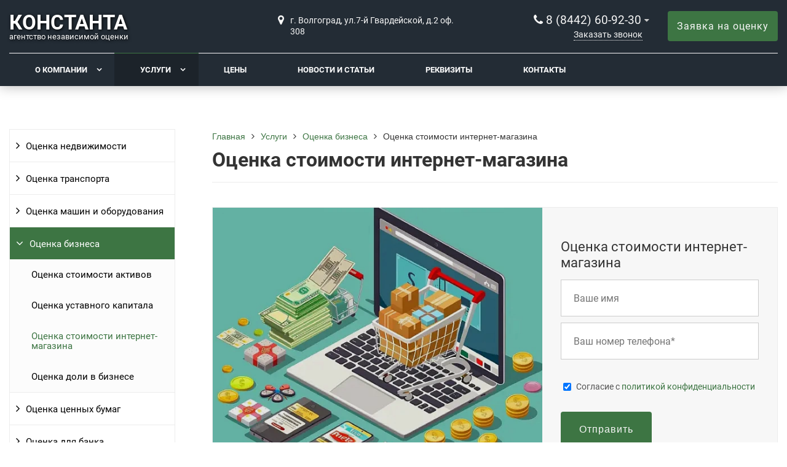

--- FILE ---
content_type: text/html; charset=UTF-8
request_url: https://constanta-34.ru/service/otsenka-biznesa/otsenka-stoimosti-internet-magazina/
body_size: 18096
content:
<!DOCTYPE html>
<html lang="ru">
<head>
	<meta name=viewport content="width=device-width, initial-scale=1.0">
	<meta name="format-detection" content="telephone=no">
	<title>Оценка стоимости интернет-магазина</title>
	<meta http-equiv="Content-Type" content="text/html; charset=UTF-8" />
<link href="/bitrix/cache/css/s1/gvozdevsoft_printgs_s1/page_00eb2aba7cd075fb206901c2dcc816df/page_00eb2aba7cd075fb206901c2dcc816df_v1.css?17151794162746" type="text/css"  rel="stylesheet" />
<link href="/bitrix/cache/css/s1/gvozdevsoft_printgs_s1/template_a1bf086bf3326855d9d21e9a82cc42df/template_a1bf086bf3326855d9d21e9a82cc42df_v1.css?1715179401219477" type="text/css"  data-template-style="true" rel="stylesheet" />
<style>:root{ --main-template-color: #3d7543 }</style>



<script type="text/javascript"  src="/bitrix/cache/js/s1/gvozdevsoft_printgs_s1/template_ceaa4d8437fa93244e50166fbe39438f/template_ceaa4d8437fa93244e50166fbe39438f_v1.js?1715179301459129"></script>
<script type="text/javascript">var _ba = _ba || []; _ba.push(["aid", "c1dc28cc38fc3d6e23e40dce31f866f8"]); _ba.push(["host", "constanta-34.ru"]); (function() {var ba = document.createElement("script"); ba.type = "text/javascript"; ba.async = true;ba.src = (document.location.protocol == "https:" ? "https://" : "http://") + "bitrix.info/ba.js";var s = document.getElementsByTagName("script")[0];s.parentNode.insertBefore(ba, s);})();</script>


																																																						<script>window.inputMaskPattern="+7 (999) 999-99-99";</script>
						
	<!-- Open Graph -->
	<meta property="og:title" content="Оценка стоимости интернет-магазина">
	<meta property="og:description" content="">
	<meta property="og:type" content="website">
    <meta property="og:url" content="https://constanta-34.ru/service/otsenka-biznesa/otsenka-stoimosti-internet-magazina/">
    	<meta property="og:image" content="https://constanta-34.ru/upload/iblock/aae/l3diati3gyuatwfcl3zwrkisi1kwkbyp.webp">
		<!-- /Open Graph -->
	<link type="image/x-icon" rel="shortcut icon" href="/favicon.ico">

    <!-- Yandex.Metrika counter -->
    <script type="text/javascript" >
        (function (d, w, c) {
            (w[c] = w[c] || []).push(function() {
                try {
                    w.yaCounter49813147 = new Ya.Metrika2({
                        id:49813147,
                        clickmap:true,
                        trackLinks:true,
                        accurateTrackBounce:true,
                        webvisor:true
                    });
                } catch(e) { }
            });

            var n = d.getElementsByTagName("script")[0],
                s = d.createElement("script"),
                f = function () { n.parentNode.insertBefore(s, n); };
            s.type = "text/javascript";
            s.async = true;
            s.src = "https://mc.yandex.ru/metrika/tag.js";

            if (w.opera == "[object Opera]") {
                d.addEventListener("DOMContentLoaded", f, false);
            } else { f(); }
        })(document, window, "yandex_metrika_callbacks2");
    </script>
    <noscript><div><img src="https://mc.yandex.ru/watch/49813147" style="position:absolute; left:-9999px;" alt="" /></div></noscript>
    <!-- /Yandex.Metrika counter -->

</head>
<body>
		<header id="header">
								<div class="header-inner">
								<div class="container">		
					<div class="header-top">
						<div class="row align-items-center">
							<div class="col-lg-auto text-xs-center">
								<div class="header-logo">
									<a href="/" class="header-logo__link">
										<span class="logo-name">КОНСТАНТА</span>
<span class="logo-des">агентство независимой оценки</span>
									</a>
								</div>
							</div>
							<!-- col -->
							<div class="col-lg-3 offset-xl-2">
								<div class="header-address">
									<div class="header-address__icon"></div>
									<div class="header-address__text">
										г. Волгоград, ул.7-й Гвардейской, д.2 оф. 308									</div>
								</div>
							</div>
							<!-- col -->
							<div class="col mr-auto">
								<div class="header-phone">
									<div class="header-phone__main-phone">
										<a href="tel:88442609230" class="header-phone__link">8 (8442) 60-92-30</a>
<div class="header-phone__popup">
		<div class="header-phone__popup-item"><a href="tel:88442609230" class="header-phone__popup-link-phone">8 (8442) 60-92-30</a></div>
		<div class="header-phone__popup-item"><a href="tel:89627599230" class="header-phone__popup-link-phone">8-962-759-92-30</a></div>
			<div class="header-phone__popup-item"><a href="mailto:ivanmobi@mail.ru" class="header-phone__popup-link-email">ivanmobi@mail.ru</a></div>
			<div class="header-phone__popup-item header-phone__messenger">
		<ul>
						<li><a href="https://wa.me/79275232800" target="_blank" title="Написать в WhatSapp"><i class="fa fa-whatsapp" aria-hidden="true"></i></a></li>
									<li><a href="https://telegram.im/@ivanmobi" target="_blank" title="Написать в Telegram"><i class="fa fa-telegram" aria-hidden="true"></i></a></li>
									<li><a href="https://vk.com/public169471351" target="_blank" title="Написать в Vk"><i class="fa fa-vk" aria-hidden="true"></i></a></li>
					</ul>
	</div>
	</div>
									</div>
								</div>
								<div class="header-btn-callback">
									<a data-fancybox data-src="#form-popup-callback" href="javascript:;" class="header-btn-callback__link">
										Заказать звонок									</a>
								</div>
							</div>
							<!-- col -->
							<div class="col-lg-auto">
								<div class="header-btn-zayvka">
									<a data-fancybox data-src="#form-popup-request" href="javascript:;" class="btn-link header-btn-zayvka__link">
										Заявка на оценку									</a>
								</div>
							</div>
						</div>
					</div>
					<!-- /header-top -->
					<div class="row">
						<div class="col-lg">
																					<nav class="header-top-menu menu-line">
															<div id="flvmenu">
<ul id="horizontal-multilevel-menu" itemscope itemtype="http://schema.org/SiteNavigationElement">


	
	
	
					<li class="root-item"><a href="/kompaniya/" itemprop="url">О компании</a>
				<ul>
		
	
	

	
	
	
		
							<li><a href="/kompaniya/index.php" itemprop="url">О компании</a></li>
			
		
	
	

	
	
	
		
							<li><a href="/kompaniya/otzyvy/" itemprop="url">Благодарственные письма</a></li>
			
		
	
	

	
	
	
		
							<li><a href="/kompaniya/sertifikaty/" itemprop="url">Свидетельства</a></li>
			
		
	
	

	
	
	
		
							<li><a href="/kompaniya/partnery/" itemprop="url">Партнеры</a></li>
			
		
	
	

	
	
	
		
							<li><a href="/kompaniya/rekvizity/" itemprop="url">Реквизиты</a></li>
			
		
	
	

	
			</ul></li>	
	
					<li class="root-item-selected"><a href="/service/" itemprop="url">Услуги</a>
				<ul>
		
	
	

	
	
	
					<li><a href="/service/otsenka-nedvizhimosti/" class="parent" itemprop="url">Оценка недвижимости</a>
				<ul>
		
	
	

	
	
	
		
							<li><a href="/service/otsenka-nedvizhimosti/otsenka-nedvizhimosti-dlya-ipoteki/" itemprop="url">Оценка недвижимости для ипотеки</a></li>
			
		
	
	

	
	
	
	
	
	
	
	
	
	
	
	
	
	
	
	
		
							<li><a href="/service/otsenka-nedvizhimosti/otsenka-kommercheskoy-nedvizhimosti/" itemprop="url">Оценка коммерческой недвижимости</a></li>
			
		
	
	

	
	
	
		
							<li><a href="/service/otsenka-nedvizhimosti/otsenka-zemli/" itemprop="url">Оценка земли</a></li>
			
		
	
	

	
	
	
		
							<li><a href="/service/otsenka-nedvizhimosti/otsenka-zhiloy-nedvizhimosti/" itemprop="url">Оценка жилой недвижимости</a></li>
			
		
	
	

	
			</ul></li>	
	
		
							<li><a href="/service/otsenka-transporta/" itemprop="url">Оценка транспорта</a></li>
			
		
	
	

	
	
	
					<li><a href="/service/otsenka-mashin-i-oborudovaniya/" class="parent" itemprop="url">Оценка машин и оборудования</a>
				<ul>
		
	
	

	
	
	
		
							<li><a href="/service/otsenka-mashin-i-oborudovaniya/otsenka-oborudovaniya/" itemprop="url">Оценка оборудования</a></li>
			
		
	
	

	
	
	
	
	
			</ul></li>	
	
					<li class="item-selected"><a href="/service/otsenka-biznesa/" class="parent" itemprop="url">Оценка бизнеса</a>
				<ul>
		
	
	

	
	
	
		
							<li><a href="/service/otsenka-biznesa/otsenka-stoimosti-aktivov/" itemprop="url">Оценка стоимости активов</a></li>
			
		
	
	

	
	
	
		
							<li><a href="/service/otsenka-biznesa/otsenka-ustavnogo-kapitala/" itemprop="url">Оценка уставного капитала</a></li>
			
		
	
	

	
	
	
		
							<li class="item-selected"><a href="/service/otsenka-biznesa/otsenka-stoimosti-internet-magazina/" itemprop="url">Оценка стоимости интернет-магазина</a></li>
			
		
	
	

	
	
	
		
							<li><a href="/service/otsenka-biznesa/otsenka-doli-v-biznese/" itemprop="url">Оценка доли в бизнесе</a></li>
			
		
	
	

	
			</ul></li>	
	
					<li><a href="/service/otsenka-tsennykh-bumag/" class="parent" itemprop="url">Оценка ценных бумаг</a>
				<ul>
		
	
	

	
	
	
		
							<li><a href="/service/otsenka-tsennykh-bumag/otsenka-aktsiy/" itemprop="url">Оценка акций</a></li>
			
		
	
	

	
	
	
		
							<li><a href="/service/otsenka-tsennykh-bumag/otsenka-aktsiy-dlya-notariusa/" itemprop="url">Оценка акций для нотариуса</a></li>
			
		
	
	

	
	
	
		
							<li><a href="/service/otsenka-tsennykh-bumag/otsenka-vekseley/" itemprop="url">Оценка векселей</a></li>
			
		
	
	

	
	
	
		
							<li><a href="/service/otsenka-tsennykh-bumag/otsenka-dolevykh-tsennykh-bumag/" itemprop="url">Оценка долевых ценных бумаг</a></li>
			
		
	
	

	
			</ul></li>	
	
					<li><a href="/service/otsenka-dlya-banka/" class="parent" itemprop="url">Оценка для банка</a>
				<ul>
		
	
	

	
	
	
		
							<li><a href="/service/otsenka-dlya-banka/otsenka-kommercheskoy-nedvizhimosti/" itemprop="url">Оценка коммерческой недвижимости</a></li>
			
		
	
	

	
	
	
		
							<li><a href="/service/otsenka-dlya-banka/otsenka-zemli/" itemprop="url">Оценка земли</a></li>
			
		
	
	

	
	
	
		
							<li><a href="/service/otsenka-dlya-banka/ocenka-zhiloy-nedvizhimosti/" itemprop="url">Оценка жилой недвижимости</a></li>
			
		
	
	

	
	
	
	
	
	
	
	
	
	
	
	
		
							<li><a href="/service/otsenka-dlya-banka/ocenka-nedvizhimosti-dlya-ipoteki/" itemprop="url">Оценка недвижимости для ипотеки</a></li>
			
		
	
	

	
	
	
	
	
	
	
	
	
	
	
	
	
			</ul></li>	
	
					<li><a href="/service/otsenka-dlya-notariusa/" class="parent" itemprop="url">Оценка для нотариуса</a>
				<ul>
		
	
	

	
	
	
		
							<li><a href="/service/otsenka-dlya-notariusa/ocenka-kvartiry-dlya-notariusa/" itemprop="url">Оценка квартиры для нотариуса</a></li>
			
		
	
	

	
	
	
		
							<li><a href="/service/otsenka-dlya-notariusa/otsenka-zemli-dlya-notariusa/" itemprop="url">Оценка земли для нотариуса</a></li>
			
		
	
	

	
	
	
		
							<li><a href="/service/otsenka-dlya-notariusa/otsenka-avtomobilya-dlya-notariusa/" itemprop="url">Оценка автомобиля для нотариуса</a></li>
			
		
	
	

	
	
	
		
							<li><a href="/service/otsenka-dlya-notariusa/otsenka-imushchestva-pri-vstuplenii-v-nasledstvo/" itemprop="url">Оценка имущества при вступлении в наследство</a></li>
			
		
	
	

	
	
	
		
							<li><a href="/service/otsenka-dlya-notariusa/ocenka-aktsiy-dlya-notariusa/" itemprop="url">Оценка акций для нотариуса</a></li>
			
		
	
	

	
			</ul></li>	
	
		
							<li><a href="/service/otsenka-gosudarstvennogo-imushchestva/" itemprop="url">Оценка государственного имущества</a></li>
			
		
	
	

	
	
	
					<li><a href="/service/otsenka-nasledstva/" class="parent" itemprop="url">Оценка наследства</a>
				<ul>
		
	
	

	
	
	
		
							<li><a href="/service/otsenka-nasledstva/otsenka-kvartiry-dlya-nasledstva/" itemprop="url">Оценка квартиры для наследства</a></li>
			
		
	
	

	
	
	
		
							<li><a href="/service/otsenka-nasledstva/otsenka-biznesa-dlya-nasledstva/" itemprop="url">Оценка бизнеса для наследства</a></li>
			
		
	
	

	
	
	
		
							<li><a href="/service/otsenka-nasledstva/otsenka-lodki-dlya-nasledstva/" itemprop="url">Оценка лодки для наследства</a></li>
			
		
	
	

	
	
	
		
							<li><a href="/service/otsenka-nasledstva/otsenka-paev-dlya-nasledstva/" itemprop="url">Оценка паев для наследства</a></li>
			
		
	
	

	
	
	
		
							<li><a href="/service/otsenka-nasledstva/otsenka-pritsepa-dlya-nasledstva/" itemprop="url">Оценка прицепа для наследства</a></li>
			
		
	
	

	
			</ul></li>	
	
					<li><a href="/service/otsenka-dvizhimogo-imushchestva/" class="parent" itemprop="url">Оценка движимого имущества</a>
				<ul>
		
	
	

	
	
	
		
							<li><a href="/service/otsenka-dvizhimogo-imushchestva/otsenka-mototsikla-dlya-notariusa/" itemprop="url">Оценка мотоцикла для нотариуса</a></li>
			
		
	
	

	
	
	
		
							<li><a href="/service/otsenka-dvizhimogo-imushchestva/otsenka-zhd-transporta/" itemprop="url">Оценка жд транспорта</a></li>
			
		
	
	

	
	
	
		
							<li><a href="/service/otsenka-dvizhimogo-imushchestva/otsenka-vodnogo-transporta/" itemprop="url">Оценка водного транспорта</a></li>
			
		
	
	

	
	
	
		
							<li><a href="/service/otsenka-dvizhimogo-imushchestva/otsenka-mashin-i-oborudovaniya/" itemprop="url">Оценка машин и оборудования</a></li>
			
		
	
	

	
	
	
		
							<li><a href="/service/otsenka-dvizhimogo-imushchestva/otsenka-mashin-i-stankov/" itemprop="url">Оценка машин и станков</a></li>
			
		
	
	

	
	
	
		
							<li><a href="/service/otsenka-dvizhimogo-imushchestva/otsenka-avtomobilya/" itemprop="url">Оценка автомобиля</a></li>
			
		
	
	

	
	
	
		
							<li><a href="/service/otsenka-dvizhimogo-imushchestva/otsenka-spetstekhniki/" itemprop="url">Оценка спецтехники</a></li>
			
		
	
	

	
			</ul></li>	
	
		
							<li><a href="/service/nezavisimaya-otsenka-posle-dtp/" itemprop="url">Независимая оценка после ДТП</a></li>
			
		
	
	

	
	
	
		
							<li><a href="/service/otsenka-imushchestva/" itemprop="url">Оценка имущества</a></li>
			
		
	
	

	
	
	
					<li><a href="/service/nezavisimaya-otsenka-ushcherba/" class="parent" itemprop="url">Независимая оценка ущерба</a>
				<ul>
		
	
	

	
	
	
		
							<li><a href="/service/nezavisimaya-otsenka-ushcherba/otsenka-zaliva-kvartiry/" itemprop="url">Оценка залива квартиры</a></li>
			
		
	
	

	
	
	
		
							<li><a href="/service/nezavisimaya-otsenka-ushcherba/otsenka-ushcherba-posle-pozhara/" itemprop="url">Оценка ущерба после пожара</a></li>
			
		
	
	

	
	
	
		
							<li><a href="/service/nezavisimaya-otsenka-ushcherba/otsenka-ushcherba-dlya-suda/" itemprop="url">Оценка ущерба для суда</a></li>
			
		
	
	

	
			</ul></li>	
	
		
							<li><a href="/service/otsenshchik-v-volgograde-uslugi-otsenshchika/" itemprop="url">Оценщик в Волгограде (услуги оценщика)</a></li>
			
		
	
	

	
	
	
		
							<li><a href="/service/otsenka-ushcherba-avtomobilya/" itemprop="url">Оценка ущерба автомобиля</a></li>
			
		
	
	

	
	
	
		
							<li><a href="/service/otsenka-arendnoy-stavki/" itemprop="url">Оценка арендной ставки</a></li>
			
		
	
	

	
	
	
					<li><a href="/service/otsenka-sobstvennosti/" class="parent" itemprop="url">Оценка собственности</a>
				<ul>
		
	
	

	
	
	
		
							<li><a href="/service/otsenka-sobstvennosti/ocenka-imushchestva-pri-vstuplenii-v-nasledstvo/" itemprop="url">Оценка имущества при вступлении в наследство</a></li>
			
		
	
	

	
	
	
		
							<li><a href="/service/otsenka-sobstvennosti/otsenka-imushchestva-organizatsii/" itemprop="url">Оценка имущества организации</a></li>
			
		
	
	

	
	
	
		
							<li><a href="/service/otsenka-sobstvennosti/otsenka-munitsipalnoy-sobstvennosti/" itemprop="url">Оценка муниципальной собственности</a></li>
			
		
	
	

	
	
	
		
							<li><a href="/service/otsenka-sobstvennosti/ocenka-biznesa/" itemprop="url">Оценка бизнеса</a></li>
			
		
	
	

	
	
	
	
	
	
	
		
							<li><a href="/service/otsenka-sobstvennosti/ocenka-dvizhimogo-imushchestva/" itemprop="url">Оценка движимого имущества</a></li>
			
		
	
	

	
	
	
	
	
		
							<li><a href="/service/otsenka-sobstvennosti/otsenka-intellektualnoy-sobstvennosti/" itemprop="url">Оценка интеллектуальной собственности</a></li>
			
		
	
	

	
	
	
	
	
	
	
	
	
	
		
							<li><a href="/service/otsenka-sobstvennosti/ocenka-mashin-i-oborudovaniya/" itemprop="url">Оценка машин и оборудования</a></li>
			
		
	
	

	
	
	
	
	
	
	
		
							<li><a href="/service/otsenka-sobstvennosti/ocenka-nedvizhimosti/" itemprop="url">Оценка недвижимости</a></li>
			
		
	
	

	
	
	
	
	
	
	
	
	
	
	
	
	
	
	
	
	
	
	
	
	
	
	
	
	
			</ul></li>	
	
					<li><a href="/service/otsenka-dlya-suda/" class="parent" itemprop="url">Оценка для суда</a>
				<ul>
		
	
	

	
	
	
		
							<li><a href="/service/otsenka-dlya-suda/otcenka-nedvizhimosti/" itemprop="url">Оценка недвижимости</a></li>
			
		
	
	

	
	
	
	
	
	
	
	
		
							<li><a href="/service/otsenka-dlya-suda/otcenka-dvizhimogo-imushchestva/" itemprop="url">Оценка движимого имущества</a></li>
			
		
	
	

	
	
	
	
	
	
			</ul></li>	
	
		
							<li><a href="/service/otsenka-ognestrelnogo-oruzhiya/" itemprop="url">Оценка огнестрельного оружия</a></li>
			
		
	
	

	
	
	
		
							<li><a href="/service/otsenka-yuridicheskikh-uslug/" itemprop="url">Оценка юридических услуг</a></li>
			
		
	
	

	
	
	
		
							<li><a href="/service/otsenka-zaloga/" itemprop="url">Оценка залога</a></li>
			
		
	
	

	
	
	
					<li><a href="/service/stroitelnaya-ekspertiza/" class="parent" itemprop="url">Строительная экспертиза</a>
				<ul>
		
	
	

	
	
	
		
							<li><a href="/service/stroitelnaya-ekspertiza/otsenka-nezavershyennogo-stroitelstva/" itemprop="url">Оценка незавершённого строительства</a></li>
			
		
	
	

	
			</ul></li>	
	
		
							<li><a href="/service/spisanie-oborudovaniya/" itemprop="url">Списание оборудования</a></li>
			
		
	
	

	
			</ul></li>	
	
		
							<li><a href="/tseny/" itemprop="url">Цены</a></li>
			
		
	
	

	
	
	
		
							<li><a href="/news/" itemprop="url">Новости и статьи</a></li>
			
		
	
	

	
	
	
		
							<li><a href="/kompaniya/rekvizity/" itemprop="url">Реквизиты</a></li>
			
		
	
	

	
	
	
		
							<li><a href="/kontakty/" itemprop="url">Контакты</a></li>
			
		
	
	


</ul>
</div>
<div class="menu-clear-left"></div>
							</nav>
						</div>
					</div>
					<!-- /top-menu -->	
									</div>
			</div>
			<!-- /header-inner -->
				
						<!-- header-fix -->	
			<div class="header-fix">
				<div class="head_slide">
	<div class="hdslide_inn">
		<div class="hdslide_home">
			<a href="/" class="hdslide_home-logo">
                <span class="logo-name">КОНСТАНТА</span>
			</a>
		</div>
		<div class="hdtopmenu">
			<div class="hdmname"></div>
			<nav>
<ul>


	
	
		
							<li><a href="/kompaniya/">О компании</a></li>
			
		
	
	

	
	
		
							<li><a href="/service/">Услуги</a></li>
			
		
	
	

	
	
		
							<li><a href="/tseny/">Цены</a></li>
			
		
	
	

	
	
		
							<li><a href="/news/">Новости и статьи</a></li>
			
		
	
	

	
	
		
							<li><a href="/kompaniya/rekvizity/">Реквизиты</a></li>
			
		
	
	

	
	
		
							<li><a href="/kontakty/">Контакты</a></li>
			
		
	
	


</ul>
</nav>
		</div>
		<div class="hdslide_search">
			<form action="/poisk/">
				<input type="text" name="q" placeholder="Поиск..." required>
				<button type="submit"></button>
			</form>	
		</div>
		<div class="hdslide_contact_zayvka zvonok_view">
			<a data-fancybox data-src="#form-popup-request" href="javascript:;" class="btn-link">
				Заказать расчет			</a>
		</div>
		<div class="hdslide_contact">
			<div class="hdslide_contact_nomer">
				<div class="header-phone__main-phone header-fix-phone">
					<a href="tel:88442609230" class="header-phone__link">8 (8442) 60-92-30</a>
<div class="header-phone__popup">
		<div class="header-phone__popup-item"><a href="tel:88442609230" class="header-phone__popup-link-phone">8 (8442) 60-92-30</a></div>
		<div class="header-phone__popup-item"><a href="tel:89627599230" class="header-phone__popup-link-phone">8-962-759-92-30</a></div>
			<div class="header-phone__popup-item"><a href="mailto:ivanmobi@mail.ru" class="header-phone__popup-link-email">ivanmobi@mail.ru</a></div>
			<div class="header-phone__popup-item header-phone__messenger">
		<ul>
						<li><a href="https://wa.me/79275232800" target="_blank" title="Написать в WhatSapp"><i class="fa fa-whatsapp" aria-hidden="true"></i></a></li>
									<li><a href="https://telegram.im/@ivanmobi" target="_blank" title="Написать в Telegram"><i class="fa fa-telegram" aria-hidden="true"></i></a></li>
									<li><a href="https://vk.com/public169471351" target="_blank" title="Написать в Vk"><i class="fa fa-vk" aria-hidden="true"></i></a></li>
					</ul>
	</div>
	</div>
				</div>
			</div>
		</div>
	</div>
</div>			</div>
			<!-- /header-fix -->
					</header>
		<!-- HEADER -->
						<div class="wrapper">
			<div class="container">
				<div class="row">
					<div class="col wrapper-inner">
						<div id="sidebar">
							<div class="sidebar_adaptive">
																<nav id="sidebar_menu">
									    <div id='section_element_menu'>
        <ul id="vertical-multilevel-menu" class="vertical-multilevel-menu">

    <pre style='display: none;'>[4]</pre>            
            
                                                        <li class="menu-section"><a href="/service/otsenka-nedvizhimosti/" class="menu-name">Оценка недвижимости</a>
                                    <ul class="menu-element-list">
                    
            
            
                
            
                                                <li class="menu-element-items"><a href="/service/otsenka-nedvizhimosti/otsenka-nedvizhimosti-dlya-ipoteki/" class="parent">Оценка недвижимости для ипотеки</a>
                                    <ul class="menu-element-list">
                    
            
            
                
              
                    
                                                                <li class="menu-element-items"><a href="/service/otsenka-nedvizhimosti/otsenka-nedvizhimosti-dlya-ipoteki/otsenka-kvartiry-dlya-ipoteki/" >Оценка квартиры для ипотеки</a></li>
                            
                    
            
            
                
              
                    
                                                                <li class="menu-element-items"><a href="/service/otsenka-nedvizhimosti/otsenka-nedvizhimosti-dlya-ipoteki/otsenka-doma-dlya-ipoteki/" >Оценка дома для ипотеки</a></li>
                            
                    
            
            
                
              
                    
                                                                <li class="menu-element-items"><a href="/service/otsenka-nedvizhimosti/otsenka-nedvizhimosti-dlya-ipoteki/nezavisimaya-otsenka-dlya-sberbanka/" >Независимая оценка для Сбербанка</a></li>
                            
                    
            
            
                
              
                    
                                                                <li class="menu-element-items"><a href="/service/otsenka-nedvizhimosti/otsenka-nedvizhimosti-dlya-ipoteki/nezavisimaya-otsenka-dlya-vtb/" >Независимая оценка для ВТБ</a></li>
                            
                    
            
            
                
              
                    
                                                                <li class="menu-element-items"><a href="/service/otsenka-nedvizhimosti/otsenka-nedvizhimosti-dlya-ipoteki/nezavisimaya-otsenka-dlya-gazprombanka/" >Независимая оценка для Газпромбанка</a></li>
                            
                    
            
            
                
              
                    
                                                                <li class="menu-element-items"><a href="/service/otsenka-nedvizhimosti/otsenka-nedvizhimosti-dlya-ipoteki/nezavisimaya-otsenka-dlya-rosselkhozbanka/" >Независимая оценка для Россельхозбанка</a></li>
                            
                    
            
            
                
              
                    
                                                                <li class="menu-element-items"><a href="/service/otsenka-nedvizhimosti/otsenka-nedvizhimosti-dlya-ipoteki/otsenka-dlya-alfa-banka/" >Оценка для Альфа банка</a></li>
                            
                    
            
            
                
              
                    
                                                                <li class="menu-element-items"><a href="/service/otsenka-nedvizhimosti/otsenka-nedvizhimosti-dlya-ipoteki/otsenka-dlya-banka-otkrytie/" >Оценка для банка Открытие</a></li>
                            
                    
            
            
                
              
                    
                                                                <li class="menu-element-items"><a href="/service/otsenka-nedvizhimosti/otsenka-nedvizhimosti-dlya-ipoteki/otsenka-dlya-promsvyazbanka/" >Оценка для Промсвязьбанка</a></li>
                            
                    
            
            
                
              
                    
                                                                <li class="menu-element-items"><a href="/service/otsenka-nedvizhimosti/otsenka-nedvizhimosti-dlya-ipoteki/otsenka-dlya-rayffayzenbanka/" >Оценка для Райффайзенбанка</a></li>
                            
                    
            
            
                
              
                    
                                                                <li class="menu-element-items"><a href="/service/otsenka-nedvizhimosti/otsenka-nedvizhimosti-dlya-ipoteki/nezavisimaya-otsenka-dlya-banka-vozrozhdenie/" >Независимая оценка для банка Возрождение</a></li>
                            
                    
            
            
                
              
                    
                                                                <li class="menu-element-items"><a href="/service/otsenka-nedvizhimosti/otsenka-nedvizhimosti-dlya-ipoteki/otsenka-kvartiry-dlya-rosbanka/" >Оценка квартиры для Росбанка</a></li>
                            
                    
            
            
                
              
                    
                                                                <li class="menu-element-items"><a href="/service/otsenka-nedvizhimosti/otsenka-nedvizhimosti-dlya-ipoteki/otsenka-kvartiry-dlya-ipoteki-v-sovkombanke/" >Оценка квартиры для ипотеки в Совкомбанке</a></li>
                            
                    
            
            
                                    </ul></li>            
              
                    
                                                                <li class="menu-element-items"><a href="/service/otsenka-nedvizhimosti/otsenka-kommercheskoy-nedvizhimosti/" >Оценка коммерческой недвижимости</a></li>
                            
                    
            
            
                
              
                    
                                                                <li class="menu-element-items"><a href="/service/otsenka-nedvizhimosti/otsenka-zemli/" >Оценка земли</a></li>
                            
                    
            
            
                
              
                    
                                                                <li class="menu-element-items"><a href="/service/otsenka-nedvizhimosti/otsenka-zhiloy-nedvizhimosti/" >Оценка жилой недвижимости</a></li>
                            
                    
            
            
                                    </ul></li>            
              
                    
                                                                <li class="menu-section"><a href="/service/otsenka-transporta/" class="menu-name">Оценка транспорта</a></li>
                            
                    
            
            
                
            
                                                        <li class="menu-section"><a href="/service/otsenka-mashin-i-oborudovaniya/" class="menu-name">Оценка машин и оборудования</a>
                                    <ul class="menu-element-list">
                    
            
            
                
            
                                                <li class="menu-element-items"><a href="/service/otsenka-mashin-i-oborudovaniya/otsenka-oborudovaniya/" class="parent">Оценка оборудования</a>
                                    <ul class="menu-element-list">
                    
            
            
                
              
                    
                                                                <li class="menu-element-items"><a href="/service/otsenka-mashin-i-oborudovaniya/otsenka-oborudovaniya/otsenka-mashin-i-stankov/" >Оценка машин и станков</a></li>
                            
                    
            
            
                
            
                                                <li class="menu-element-items"><a href="/service/otsenka-mashin-i-oborudovaniya/otsenka-oborudovaniya/otsenka-ofisnogo-oborudovaniya/" class="parent">Оценка офисного оборудования</a>
                                    <ul class="menu-element-list">
                    
            
            
                
              
                    
                                                                <li class="menu-element-items"><a href="/service/otsenka-mashin-i-oborudovaniya/otsenka-oborudovaniya/otsenka-ofisnogo-oborudovaniya/otsenka-noutbuka/" >Оценка ноутбука</a></li>
                            
                    
            
            
                
              
                    
                                                                <li class="menu-element-items"><a href="/service/otsenka-mashin-i-oborudovaniya/otsenka-oborudovaniya/otsenka-ofisnogo-oborudovaniya/otsenka-pk/" >Оценка ПК</a></li>
                            
                    
            
            
                                    </ul></li></ul></li></ul></li>            
            
                                                        <li class="menu-section-active2"><a href="/service/otsenka-biznesa/" class="menu-name menu-name-active2">Оценка бизнеса</a>
                                    <ul class="menu-element-list-active2">
                    
            
            
                
              
                    
                                                                <li class="menu-element-items"><a href="/service/otsenka-biznesa/otsenka-stoimosti-aktivov/" >Оценка стоимости активов</a></li>
                            
                    
            
            
                
              
                    
                                                                <li class="menu-element-items"><a href="/service/otsenka-biznesa/otsenka-ustavnogo-kapitala/" >Оценка уставного капитала</a></li>
                            
                    
            
            
                
              
                    
                                                                <li class="menu-element-items-active2"><a href="/service/otsenka-biznesa/otsenka-stoimosti-internet-magazina/"  class="item-selected">Оценка стоимости интернет-магазина</a></li>
                            
                    
            
            
                
              
                    
                                                                <li class="menu-element-items"><a href="/service/otsenka-biznesa/otsenka-doli-v-biznese/" >Оценка доли в бизнесе</a></li>
                            
                    
            
            
                                    </ul></li>            
            
                                                        <li class="menu-section"><a href="/service/otsenka-tsennykh-bumag/" class="menu-name">Оценка ценных бумаг</a>
                                    <ul class="menu-element-list">
                    
            
            
                
              
                    
                                                                <li class="menu-element-items"><a href="/service/otsenka-tsennykh-bumag/otsenka-aktsiy/" >Оценка акций</a></li>
                            
                    
            
            
                
              
                    
                                                                <li class="menu-element-items"><a href="/service/otsenka-tsennykh-bumag/otsenka-aktsiy-dlya-notariusa/" >Оценка акций для нотариуса</a></li>
                            
                    
            
            
                
              
                    
                                                                <li class="menu-element-items"><a href="/service/otsenka-tsennykh-bumag/otsenka-vekseley/" >Оценка векселей</a></li>
                            
                    
            
            
                
              
                    
                                                                <li class="menu-element-items"><a href="/service/otsenka-tsennykh-bumag/otsenka-dolevykh-tsennykh-bumag/" >Оценка долевых ценных бумаг</a></li>
                            
                    
            
            
                                    </ul></li>            
            
                                                        <li class="menu-section"><a href="/service/otsenka-dlya-banka/" class="menu-name">Оценка для банка</a>
                                    <ul class="menu-element-list">
                    
            
            
                
              
                    
                                                                <li class="menu-element-items"><a href="/service/otsenka-dlya-banka/otsenka-kommercheskoy-nedvizhimosti/" >Оценка коммерческой недвижимости</a></li>
                            
                    
            
            
                
              
                    
                                                                <li class="menu-element-items"><a href="/service/otsenka-dlya-banka/otsenka-zemli/" >Оценка земли</a></li>
                            
                    
            
            
                
            
                                                <li class="menu-element-items"><a href="/service/otsenka-dlya-banka/ocenka-zhiloy-nedvizhimosti/" class="parent">Оценка жилой недвижимости</a>
                                    <ul class="menu-element-list">
                    
            
            
                
              
                    
                                                                <li class="menu-element-items"><a href="/service/otsenka-dlya-banka/ocenka-zhiloy-nedvizhimosti/otsenka-doma/" >Оценка дома</a></li>
                            
                    
            
            
                
            
                                                <li class="menu-element-items"><a href="/service/otsenka-dlya-banka/ocenka-zhiloy-nedvizhimosti/otsenka-kvartir/" class="parent">Оценка квартир</a>
                                    <ul class="menu-element-list">
                    
            
            
                
              
                    
                                                                <li class="menu-element-items"><a href="/service/otsenka-dlya-banka/ocenka-zhiloy-nedvizhimosti/otsenka-kvartir/otsenka-kvartiry-s-neuzakonennoy-planirovkoy/" >Оценка квартиры с неузаконенной планировкой</a></li>
                            
                    
            
            
                
              
                    
                                                                <li class="menu-element-items"><a href="/service/otsenka-dlya-banka/ocenka-zhiloy-nedvizhimosti/otsenka-kvartir/otsenka-kvartiry-dlya-opeki/" >Оценка квартиры для опеки</a></li>
                            
                    
            
            
                
              
                    
                                                                <li class="menu-element-items"><a href="/service/otsenka-dlya-banka/ocenka-zhiloy-nedvizhimosti/otsenka-kvartir/otsenka-kvartiry-bez-vyezda-otsenshchika/" >Оценка квартиры без выезда оценщика</a></li>
                            
                    
            
            
                
              
                    
                                                                <li class="menu-element-items"><a href="/service/otsenka-dlya-banka/ocenka-zhiloy-nedvizhimosti/otsenka-kvartir/otsenka-kvartiry-dlya-suda/" >Оценка квартиры для суда</a></li>
                            
                    
            
            
                
              
                    
                                                                <li class="menu-element-items"><a href="/service/otsenka-dlya-banka/ocenka-zhiloy-nedvizhimosti/otsenka-kvartir/otsenka-kvartiry-dlya-zakladnoy/" >Оценка квартиры для закладной</a></li>
                            
                    
            
            
                
              
                    
                                                                <li class="menu-element-items"><a href="/service/otsenka-dlya-banka/ocenka-zhiloy-nedvizhimosti/otsenka-kvartir/otsenka-kvartiry-dlya-notariusa/" >Оценка квартиры для нотариуса</a></li>
                            
                    
            
            
                
              
                    
                                                                <li class="menu-element-items"><a href="/service/otsenka-dlya-banka/ocenka-zhiloy-nedvizhimosti/otsenka-kvartir/otsenka-kvartiry-v-novostroyke/" >Оценка квартиры в новостройке</a></li>
                            
                    
            
            
                                    </ul></li></ul></li>            
            
                                                <li class="menu-element-items"><a href="/service/otsenka-dlya-banka/ocenka-nedvizhimosti-dlya-ipoteki/" class="parent">Оценка недвижимости для ипотеки</a>
                                    <ul class="menu-element-list">
                    
            
            
                
              
                    
                                                                <li class="menu-element-items"><a href="/service/otsenka-dlya-banka/ocenka-nedvizhimosti-dlya-ipoteki/nezavicimaya-otsenka-dlya-sberbanka/" >Независимая оценка для Сбербанка</a></li>
                            
                    
            
            
                
              
                    
                                                                <li class="menu-element-items"><a href="/service/otsenka-dlya-banka/ocenka-nedvizhimosti-dlya-ipoteki/nezavicimaya-otsenka-dlya-vtb/" >Независимая оценка для ВТБ</a></li>
                            
                    
            
            
                
              
                    
                                                                <li class="menu-element-items"><a href="/service/otsenka-dlya-banka/ocenka-nedvizhimosti-dlya-ipoteki/nezavicimaya-otsenka-dlya-gazprombanka/" >Независимая оценка для Газпромбанка</a></li>
                            
                    
            
            
                
              
                    
                                                                <li class="menu-element-items"><a href="/service/otsenka-dlya-banka/ocenka-nedvizhimosti-dlya-ipoteki/nezavicimaya-otsenka-dlya-rosselkhozbanka/" >Независимая оценка для Россельхозбанка</a></li>
                            
                    
            
            
                
              
                    
                                                                <li class="menu-element-items"><a href="/service/otsenka-dlya-banka/ocenka-nedvizhimosti-dlya-ipoteki/otcenka-dlya-alfa-banka/" >Оценка для Альфа банка</a></li>
                            
                    
            
            
                
              
                    
                                                                <li class="menu-element-items"><a href="/service/otsenka-dlya-banka/ocenka-nedvizhimosti-dlya-ipoteki/otcenka-dlya-banka-otkrytie/" >Оценка для банка Открытие</a></li>
                            
                    
            
            
                
              
                    
                                                                <li class="menu-element-items"><a href="/service/otsenka-dlya-banka/ocenka-nedvizhimosti-dlya-ipoteki/otcenka-dlya-promsvyazbanka/" >Оценка для Промсвязьбанка</a></li>
                            
                    
            
            
                
              
                    
                                                                <li class="menu-element-items"><a href="/service/otsenka-dlya-banka/ocenka-nedvizhimosti-dlya-ipoteki/otcenka-dlya-rayffayzenbanka/" >Оценка для Райффайзенбанка</a></li>
                            
                    
            
            
                
              
                    
                                                                <li class="menu-element-items"><a href="/service/otsenka-dlya-banka/ocenka-nedvizhimosti-dlya-ipoteki/nezavisimaya-otcenka-dlya-banka-vozrozhdenie/" >Независимая оценка для банка Возрождение</a></li>
                            
                    
            
            
                
              
                    
                                                                <li class="menu-element-items"><a href="/service/otsenka-dlya-banka/ocenka-nedvizhimosti-dlya-ipoteki/nezavisimaya-otcenka-dlya-gazprombanka/" >Независимая оценка для Газпромбанка</a></li>
                            
                    
            
            
                
              
                    
                                                                <li class="menu-element-items"><a href="/service/otsenka-dlya-banka/ocenka-nedvizhimosti-dlya-ipoteki/otcenka-kvartiry-dlya-ipoteki-v-sovkombanke/" >Оценка квартиры для ипотеки в Совкомбанке</a></li>
                            
                    
            
            
                
              
                    
                                                                <li class="menu-element-items"><a href="/service/otsenka-dlya-banka/ocenka-nedvizhimosti-dlya-ipoteki/ocenka-kvartiry-dlya-rosbanka/" >Оценка квартиры для Росбанка</a></li>
                            
                    
            
            
                                    </ul></li></ul></li>            
            
                                                        <li class="menu-section"><a href="/service/otsenka-dlya-notariusa/" class="menu-name">Оценка для нотариуса</a>
                                    <ul class="menu-element-list">
                    
            
            
                
              
                    
                                                                <li class="menu-element-items"><a href="/service/otsenka-dlya-notariusa/ocenka-kvartiry-dlya-notariusa/" >Оценка квартиры для нотариуса</a></li>
                            
                    
            
            
                
              
                    
                                                                <li class="menu-element-items"><a href="/service/otsenka-dlya-notariusa/otsenka-zemli-dlya-notariusa/" >Оценка земли для нотариуса</a></li>
                            
                    
            
            
                
              
                    
                                                                <li class="menu-element-items"><a href="/service/otsenka-dlya-notariusa/otsenka-avtomobilya-dlya-notariusa/" >Оценка автомобиля для нотариуса</a></li>
                            
                    
            
            
                
              
                    
                                                                <li class="menu-element-items"><a href="/service/otsenka-dlya-notariusa/otsenka-imushchestva-pri-vstuplenii-v-nasledstvo/" >Оценка имущества при вступлении в наследство</a></li>
                            
                    
            
            
                
              
                    
                                                                <li class="menu-element-items"><a href="/service/otsenka-dlya-notariusa/ocenka-aktsiy-dlya-notariusa/" >Оценка акций для нотариуса</a></li>
                            
                    
            
            
                                    </ul></li>            
              
                    
                                                                <li class="menu-section"><a href="/service/otsenka-gosudarstvennogo-imushchestva/" class="menu-name">Оценка государственного имущества</a></li>
                            
                    
            
            
                
            
                                                        <li class="menu-section"><a href="/service/otsenka-nasledstva/" class="menu-name">Оценка наследства</a>
                                    <ul class="menu-element-list">
                    
            
            
                
              
                    
                                                                <li class="menu-element-items"><a href="/service/otsenka-nasledstva/otsenka-kvartiry-dlya-nasledstva/" >Оценка квартиры для наследства</a></li>
                            
                    
            
            
                
              
                    
                                                                <li class="menu-element-items"><a href="/service/otsenka-nasledstva/otsenka-biznesa-dlya-nasledstva/" >Оценка бизнеса для наследства</a></li>
                            
                    
            
            
                
              
                    
                                                                <li class="menu-element-items"><a href="/service/otsenka-nasledstva/otsenka-lodki-dlya-nasledstva/" >Оценка лодки для наследства</a></li>
                            
                    
            
            
                
              
                    
                                                                <li class="menu-element-items"><a href="/service/otsenka-nasledstva/otsenka-paev-dlya-nasledstva/" >Оценка паев для наследства</a></li>
                            
                    
            
            
                
              
                    
                                                                <li class="menu-element-items"><a href="/service/otsenka-nasledstva/otsenka-pritsepa-dlya-nasledstva/" >Оценка прицепа для наследства</a></li>
                            
                    
            
            
                                    </ul></li>            
            
                                                        <li class="menu-section"><a href="/service/otsenka-dvizhimogo-imushchestva/" class="menu-name">Оценка движимого имущества</a>
                                    <ul class="menu-element-list">
                    
            
            
                
              
                    
                                                                <li class="menu-element-items"><a href="/service/otsenka-dvizhimogo-imushchestva/otsenka-mototsikla-dlya-notariusa/" >Оценка мотоцикла для нотариуса</a></li>
                            
                    
            
            
                
              
                    
                                                                <li class="menu-element-items"><a href="/service/otsenka-dvizhimogo-imushchestva/otsenka-zhd-transporta/" >Оценка жд транспорта</a></li>
                            
                    
            
            
                
              
                    
                                                                <li class="menu-element-items"><a href="/service/otsenka-dvizhimogo-imushchestva/otsenka-vodnogo-transporta/" >Оценка водного транспорта</a></li>
                            
                    
            
            
                
              
                    
                                                                <li class="menu-element-items"><a href="/service/otsenka-dvizhimogo-imushchestva/otsenka-mashin-i-oborudovaniya/" >Оценка машин и оборудования</a></li>
                            
                    
            
            
                
              
                    
                                                                <li class="menu-element-items"><a href="/service/otsenka-dvizhimogo-imushchestva/otsenka-mashin-i-stankov/" >Оценка машин и станков</a></li>
                            
                    
            
            
                
              
                    
                                                                <li class="menu-element-items"><a href="/service/otsenka-dvizhimogo-imushchestva/otsenka-avtomobilya/" >Оценка автомобиля</a></li>
                            
                    
            
            
                
              
                    
                                                                <li class="menu-element-items"><a href="/service/otsenka-dvizhimogo-imushchestva/otsenka-spetstekhniki/" >Оценка спецтехники</a></li>
                            
                    
            
            
                                    </ul></li>            
              
                    
                                                                <li class="menu-section"><a href="/service/nezavisimaya-otsenka-posle-dtp/" class="menu-name">Независимая оценка после ДТП</a></li>
                            
                    
            
            
                
              
                    
                                                                <li class="menu-section"><a href="/service/otsenka-imushchestva/" class="menu-name">Оценка имущества</a></li>
                            
                    
            
            
                
            
                                                        <li class="menu-section"><a href="/service/nezavisimaya-otsenka-ushcherba/" class="menu-name">Независимая оценка ущерба</a>
                                    <ul class="menu-element-list">
                    
            
            
                
              
                    
                                                                <li class="menu-element-items"><a href="/service/nezavisimaya-otsenka-ushcherba/otsenka-zaliva-kvartiry/" >Оценка залива квартиры</a></li>
                            
                    
            
            
                
              
                    
                                                                <li class="menu-element-items"><a href="/service/nezavisimaya-otsenka-ushcherba/otsenka-ushcherba-posle-pozhara/" >Оценка ущерба после пожара</a></li>
                            
                    
            
            
                
              
                    
                                                                <li class="menu-element-items"><a href="/service/nezavisimaya-otsenka-ushcherba/otsenka-ushcherba-dlya-suda/" >Оценка ущерба для суда</a></li>
                            
                    
            
            
                                    </ul></li>            
              
                    
                                                                <li class="menu-section"><a href="/service/otsenshchik-v-volgograde-uslugi-otsenshchika/" class="menu-name">Оценщик в Волгограде (услуги оценщика)</a></li>
                            
                    
            
            
                
              
                    
                                                                <li class="menu-section"><a href="/service/otsenka-ushcherba-avtomobilya/" class="menu-name">Оценка ущерба автомобиля</a></li>
                            
                    
            
            
                
              
                    
                                                                <li class="menu-section"><a href="/service/otsenka-arendnoy-stavki/" class="menu-name">Оценка арендной ставки</a></li>
                            
                    
            
            
                
            
                                                        <li class="menu-section"><a href="/service/otsenka-sobstvennosti/" class="menu-name">Оценка собственности</a>
                                    <ul class="menu-element-list">
                    
            
            
                
              
                    
                                                                <li class="menu-element-items"><a href="/service/otsenka-sobstvennosti/ocenka-imushchestva-pri-vstuplenii-v-nasledstvo/" >Оценка имущества при вступлении в наследство</a></li>
                            
                    
            
            
                
              
                    
                                                                <li class="menu-element-items"><a href="/service/otsenka-sobstvennosti/otsenka-imushchestva-organizatsii/" >Оценка имущества организации</a></li>
                            
                    
            
            
                
              
                    
                                                                <li class="menu-element-items"><a href="/service/otsenka-sobstvennosti/otsenka-munitsipalnoy-sobstvennosti/" >Оценка муниципальной собственности</a></li>
                            
                    
            
            
                
            
                                                <li class="menu-element-items"><a href="/service/otsenka-sobstvennosti/ocenka-biznesa/" class="parent">Оценка бизнеса</a>
                                    <ul class="menu-element-list">
                    
            
            
                
              
                    
                                                                <li class="menu-element-items"><a href="/service/otsenka-sobstvennosti/ocenka-biznesa/ocenka-stoimosti-aktivov/" >Оценка стоимости активов</a></li>
                            
                    
            
            
                
              
                    
                                                                <li class="menu-element-items"><a href="/service/otsenka-sobstvennosti/ocenka-biznesa/ocenka-ustavnogo-kapitala/" >Оценка уставного капитала</a></li>
                            
                    
            
            
                
              
                    
                                                                <li class="menu-element-items"><a href="/service/otsenka-sobstvennosti/ocenka-biznesa/ocenka-stoimosti-internet-magazina/" >Оценка стоимости интернет-магазина</a></li>
                            
                    
            
            
                
              
                    
                                                                <li class="menu-element-items"><a href="/service/otsenka-sobstvennosti/ocenka-biznesa/ocenka-doli-v-biznese/" >Оценка доли в бизнесе</a></li>
                            
                    
            
            
                                    </ul></li>            
            
                                                <li class="menu-element-items"><a href="/service/otsenka-sobstvennosti/ocenka-dvizhimogo-imushchestva/" class="parent">Оценка движимого имущества</a>
                                    <ul class="menu-element-list">
                    
            
            
                
              
                    
                                                                <li class="menu-element-items"><a href="/service/otsenka-sobstvennosti/ocenka-dvizhimogo-imushchestva/otsenka-avtomobilya/" >Оценка автомобиля</a></li>
                            
                    
            
            
                
              
                    
                                                                <li class="menu-element-items"><a href="/service/otsenka-sobstvennosti/ocenka-dvizhimogo-imushchestva/ocenka-mototsikla-dlya-notariusa/" >Оценка мотоцикла для нотариуса</a></li>
                            
                    
            
            
                                    </ul></li>            
            
                                                <li class="menu-element-items"><a href="/service/otsenka-sobstvennosti/otsenka-intellektualnoy-sobstvennosti/" class="parent">Оценка интеллектуальной собственности</a>
                                    <ul class="menu-element-list">
                    
            
            
                
              
                    
                                                                <li class="menu-element-items"><a href="/service/otsenka-sobstvennosti/otsenka-intellektualnoy-sobstvennosti/otsenka-tovarnogo-znaka/" >Оценка товарного знака</a></li>
                            
                    
            
            
                
              
                    
                                                                <li class="menu-element-items"><a href="/service/otsenka-sobstvennosti/otsenka-intellektualnoy-sobstvennosti/ocenka-brenda/" >Оценка бренда</a></li>
                            
                    
            
            
                
              
                    
                                                                <li class="menu-element-items"><a href="/service/otsenka-sobstvennosti/otsenka-intellektualnoy-sobstvennosti/otsenka-patenta/" >Оценка патента</a></li>
                            
                    
            
            
                
              
                    
                                                                <li class="menu-element-items"><a href="/service/otsenka-sobstvennosti/otsenka-intellektualnoy-sobstvennosti/otsenka-optsionov/" >Оценка опционов</a></li>
                            
                    
            
            
                
              
                    
                                                                <li class="menu-element-items"><a href="/service/otsenka-sobstvennosti/otsenka-intellektualnoy-sobstvennosti/otsenka-avtorskikh-prav/" >Оценка авторских прав</a></li>
                            
                    
            
            
                
              
                    
                                                                <li class="menu-element-items"><a href="/service/otsenka-sobstvennosti/otsenka-intellektualnoy-sobstvennosti/otsenka-sayta/" >Оценка сайта</a></li>
                            
                    
            
            
                
              
                    
                                                                <li class="menu-element-items"><a href="/service/otsenka-sobstvennosti/otsenka-intellektualnoy-sobstvennosti/otsenka-domena/" >Оценка домена</a></li>
                            
                    
            
            
                                    </ul></li>            
            
                                                <li class="menu-element-items"><a href="/service/otsenka-sobstvennosti/ocenka-mashin-i-oborudovaniya/" class="parent">Оценка машин и оборудования</a>
                                    <ul class="menu-element-list">
                    
            
            
                
              
                    
                                                                <li class="menu-element-items"><a href="/service/otsenka-sobstvennosti/ocenka-mashin-i-oborudovaniya/ocenka-mashin-i-stankov/" >Оценка машин и станков</a></li>
                            
                    
            
            
                
            
                                                <li class="menu-element-items"><a href="/service/otsenka-sobstvennosti/ocenka-mashin-i-oborudovaniya/ocenka-ofisnogo-oborudovaniya/" class="parent">Оценка офисного оборудования</a>
                                    <ul class="menu-element-list">
                    
            
            
                
              
                    
                                                                <li class="menu-element-items"><a href="/service/otsenka-sobstvennosti/ocenka-mashin-i-oborudovaniya/ocenka-ofisnogo-oborudovaniya/ocenka-noutbuka/" >Оценка ноутбука</a></li>
                            
                    
            
            
                
              
                    
                                                                <li class="menu-element-items"><a href="/service/otsenka-sobstvennosti/ocenka-mashin-i-oborudovaniya/ocenka-ofisnogo-oborudovaniya/ocenka-pk/" >Оценка ПК</a></li>
                            
                    
            
            
                                    </ul></li></ul></li>            
            
                                                <li class="menu-element-items"><a href="/service/otsenka-sobstvennosti/ocenka-nedvizhimosti/" class="parent">Оценка недвижимости</a>
                                    <ul class="menu-element-list">
                    
            
            
                
            
                                                <li class="menu-element-items"><a href="/service/otsenka-sobstvennosti/ocenka-nedvizhimosti/o%D1%81enka-zhiloy-nedvizhimosti/" class="parent">Оценка жилой недвижимости</a>
                                    <ul class="menu-element-list">
                    
            
            
                
              
                    
                                                                <li class="menu-element-items"><a href="/service/otsenka-sobstvennosti/ocenka-nedvizhimosti/o%D1%81enka-zhiloy-nedvizhimosti/otsenka-kvartiry/" >Оценка квартиры</a></li>
                            
                    
            
            
                
              
                    
                                                                <li class="menu-element-items"><a href="/service/otsenka-sobstvennosti/ocenka-nedvizhimosti/o%D1%81enka-zhiloy-nedvizhimosti/ocenka-doma/" >Оценка дома</a></li>
                            
                    
            
            
                
              
                    
                                                                <li class="menu-element-items"><a href="/service/otsenka-sobstvennosti/ocenka-nedvizhimosti/o%D1%81enka-zhiloy-nedvizhimosti/otsenka-komnaty/" >Оценка комнаты</a></li>
                            
                    
            
            
                
              
                    
                                                                <li class="menu-element-items"><a href="/service/otsenka-sobstvennosti/ocenka-nedvizhimosti/o%D1%81enka-zhiloy-nedvizhimosti/otsenka-zagorodnoy-nedvizhimosti/" >Оценка загородной недвижимости</a></li>
                            
                    
            
            
                
              
                    
                                                                <li class="menu-element-items"><a href="/service/otsenka-sobstvennosti/ocenka-nedvizhimosti/o%D1%81enka-zhiloy-nedvizhimosti/otsenka-dachi/" >Оценка дачи</a></li>
                            
                    
            
            
                
              
                    
                                                                <li class="menu-element-items"><a href="/service/otsenka-sobstvennosti/ocenka-nedvizhimosti/o%D1%81enka-zhiloy-nedvizhimosti/otsenka-zarubezhnoy-nedvizhimosti/" >Оценка зарубежной недвижимости</a></li>
                            
                    
            
            
                
              
                    
                                                                <li class="menu-element-items"><a href="/service/otsenka-sobstvennosti/ocenka-nedvizhimosti/o%D1%81enka-zhiloy-nedvizhimosti/otsenka-elitnoy-nedvizhimosti/" >Оценка элитной недвижимости</a></li>
                            
                    
            
            
                                    </ul></li>            
            
                                                <li class="menu-element-items"><a href="/service/otsenka-sobstvennosti/ocenka-nedvizhimosti/otcenka-nedvizhimosti-dlya-ipoteki/" class="parent">Оценка недвижимости для ипотеки</a>
                                    <ul class="menu-element-list">
                    
            
            
                
              
                    
                                                                <li class="menu-element-items"><a href="/service/otsenka-sobstvennosti/ocenka-nedvizhimosti/otcenka-nedvizhimosti-dlya-ipoteki/ocenka-kvartiry-dlya-ipoteki/" >Оценка квартиры для ипотеки</a></li>
                            
                    
            
            
                
              
                    
                                                                <li class="menu-element-items"><a href="/service/otsenka-sobstvennosti/ocenka-nedvizhimosti/otcenka-nedvizhimosti-dlya-ipoteki/ocenka-doma-dlya-ipoteki/" >Оценка дома для ипотеки</a></li>
                            
                    
            
            
                                    </ul></li>            
            
                                                <li class="menu-element-items"><a href="/service/otsenka-sobstvennosti/ocenka-nedvizhimosti/ocenka-kommercheskoy-nedvizhimosti/" class="parent">Оценка коммерческой недвижимости</a>
                                    <ul class="menu-element-list">
                    
            
            
                
              
                    
                                                                <li class="menu-element-items"><a href="/service/otsenka-sobstvennosti/ocenka-nedvizhimosti/ocenka-kommercheskoy-nedvizhimosti/otsenka-zdaniy/" >Оценка зданий</a></li>
                            
                    
            
            
                
              
                    
                                                                <li class="menu-element-items"><a href="/service/otsenka-sobstvennosti/ocenka-nedvizhimosti/ocenka-kommercheskoy-nedvizhimosti/otsenka-ofisnykh-pomeshcheniy/" >Оценка офисных помещений</a></li>
                            
                    
            
            
                
              
                    
                                                                <li class="menu-element-items"><a href="/service/otsenka-sobstvennosti/ocenka-nedvizhimosti/ocenka-kommercheskoy-nedvizhimosti/otsenka-gostinits/" >Оценка гостиниц</a></li>
                            
                    
            
            
                
              
                    
                                                                <li class="menu-element-items"><a href="/service/otsenka-sobstvennosti/ocenka-nedvizhimosti/ocenka-kommercheskoy-nedvizhimosti/otsenka-stoyanok/" >Оценка стоянок</a></li>
                            
                    
            
            
                
              
                    
                                                                <li class="menu-element-items"><a href="/service/otsenka-sobstvennosti/ocenka-nedvizhimosti/ocenka-kommercheskoy-nedvizhimosti/otsenka-azs/" >Оценка АЗС</a></li>
                            
                    
            
            
                
              
                    
                                                                <li class="menu-element-items"><a href="/service/otsenka-sobstvennosti/ocenka-nedvizhimosti/ocenka-kommercheskoy-nedvizhimosti/otsenka-nezavershennogo-stroitelstva/" >Оценка незавершенного строительства</a></li>
                            
                    
            
            
                
              
                    
                                                                <li class="menu-element-items"><a href="/service/otsenka-sobstvennosti/ocenka-nedvizhimosti/ocenka-kommercheskoy-nedvizhimosti/otsenka-sklada/" >Оценка склада</a></li>
                            
                    
            
            
                
              
                    
                                                                <li class="menu-element-items"><a href="/service/otsenka-sobstvennosti/ocenka-nedvizhimosti/ocenka-kommercheskoy-nedvizhimosti/otsenka-pomeshcheniy/" >Оценка помещений</a></li>
                            
                    
            
            
                                    </ul></li>            
            
                                                <li class="menu-element-items"><a href="/service/otsenka-sobstvennosti/ocenka-nedvizhimosti/ocenka-zemli/" class="parent">Оценка земли</a>
                                    <ul class="menu-element-list">
                    
            
            
                
              
                    
                                                                <li class="menu-element-items"><a href="/service/otsenka-sobstvennosti/ocenka-nedvizhimosti/ocenka-zemli/otsenka-zemel-selskokhozyaystvennogo-naznacheniya/" >Оценка земель сельскохозяйственного назначения</a></li>
                            
                    
            
            
                
              
                    
                                                                <li class="menu-element-items"><a href="/service/otsenka-sobstvennosti/ocenka-nedvizhimosti/ocenka-zemli/otsenka-zemel-naselyennykh-punktov/" >Оценка земель населённых пунктов</a></li>
                            
                    
            
            
                
              
                    
                                                                <li class="menu-element-items"><a href="/service/otsenka-sobstvennosti/ocenka-nedvizhimosti/ocenka-zemli/ocenka-zemli-dlya-notariusa/" >Оценка земли для нотариуса</a></li>
                            
                    
            
            
                                    </ul></li></ul></li></ul></li>            
            
                                                        <li class="menu-section"><a href="/service/otsenka-dlya-suda/" class="menu-name">Оценка для суда</a>
                                    <ul class="menu-element-list">
                    
            
            
                
            
                                                <li class="menu-element-items"><a href="/service/otsenka-dlya-suda/otcenka-nedvizhimosti/" class="parent">Оценка недвижимости</a>
                                    <ul class="menu-element-list">
                    
            
            
                
              
                    
                                                                <li class="menu-element-items"><a href="/service/otsenka-dlya-suda/otcenka-nedvizhimosti/ocenka-kommercheskoy-nedvizhimosti/" >Оценка коммерческой недвижимости</a></li>
                            
                    
            
            
                
              
                    
                                                                <li class="menu-element-items"><a href="/service/otsenka-dlya-suda/otcenka-nedvizhimosti/ocenka-zemli/" >Оценка земли</a></li>
                            
                    
            
            
                
            
                                                <li class="menu-element-items"><a href="/service/otsenka-dlya-suda/otcenka-nedvizhimosti/otcenka-zhiloy-nedvizhimosti/" class="parent">Оценка жилой недвижимости</a>
                                    <ul class="menu-element-list">
                    
            
            
                
              
                    
                                                                <li class="menu-element-items"><a href="/service/otsenka-dlya-suda/otcenka-nedvizhimosti/otcenka-zhiloy-nedvizhimosti/ocenka-kvartiry/" >Оценка квартиры</a></li>
                            
                    
            
            
                
              
                    
                                                                <li class="menu-element-items"><a href="/service/otsenka-dlya-suda/otcenka-nedvizhimosti/otcenka-zhiloy-nedvizhimosti/otcenka-doma/" >Оценка дома</a></li>
                            
                    
            
            
                                    </ul></li></ul></li>            
            
                                                <li class="menu-element-items"><a href="/service/otsenka-dlya-suda/otcenka-dvizhimogo-imushchestva/" class="parent">Оценка движимого имущества</a>
                                    <ul class="menu-element-list">
                    
            
            
                
              
                    
                                                                <li class="menu-element-items"><a href="/service/otsenka-dlya-suda/otcenka-dvizhimogo-imushchestva/ocenka-avtomobilya-dlya-notariusa/" >Оценка автомобиля для нотариуса</a></li>
                            
                    
            
            
                
              
                    
                                                                <li class="menu-element-items"><a href="/service/otsenka-dlya-suda/otcenka-dvizhimogo-imushchestva/otcenka-mototsikla-dlya-notariusa/" >Оценка мотоцикла для нотариуса</a></li>
                            
                    
            
            
                
              
                    
                                                                <li class="menu-element-items"><a href="/service/otsenka-dlya-suda/otcenka-dvizhimogo-imushchestva/ocenka-zhd-transporta/" >Оценка жд транспорта</a></li>
                            
                    
            
            
                
              
                    
                                                                <li class="menu-element-items"><a href="/service/otsenka-dlya-suda/otcenka-dvizhimogo-imushchestva/ocenka-vodnogo-transporta/" >Оценка водного транспорта</a></li>
                            
                    
            
            
                
              
                    
                                                                <li class="menu-element-items"><a href="/service/otsenka-dlya-suda/otcenka-dvizhimogo-imushchestva/otsenka-spetstekhniki/" >Оценка спецтехники</a></li>
                            
                    
            
            
                                    </ul></li></ul></li>            
              
                    
                                                                <li class="menu-section"><a href="/service/otsenka-ognestrelnogo-oruzhiya/" class="menu-name">Оценка огнестрельного оружия</a></li>
                            
                    
            
            
                
              
                    
                                                                <li class="menu-section"><a href="/service/otsenka-yuridicheskikh-uslug/" class="menu-name">Оценка юридических услуг</a></li>
                            
                    
            
            
                
              
                    
                                                                <li class="menu-section"><a href="/service/otsenka-zaloga/" class="menu-name">Оценка залога</a></li>
                            
                    
            
            
                
            
                                                        <li class="menu-section"><a href="/service/stroitelnaya-ekspertiza/" class="menu-name">Строительная экспертиза</a>
                                    <ul class="menu-element-list">
                    
            
            
                
              
                    
                                                                <li class="menu-element-items"><a href="/service/stroitelnaya-ekspertiza/otsenka-nezavershyennogo-stroitelstva/" >Оценка незавершённого строительства</a></li>
                            
                    
            
            
                                    </ul></li>            
              
                    
                                                                <li class="menu-section"><a href="/service/spisanie-oborudovaniya/" class="menu-name">Списание оборудования</a></li>
                            
                    
            
            
    
    
    </ul>
</div>
								</nav>
																																								<div class="sidebar-news-box">
									<div class="title">
	Новости
</div>
<div class="sidebar-news">
			<div id="bx_3218110189_188">
		<div class="sidebar-news__item">
						<div class="sidebar-news__img-box">
				<a href="/news/na-zametku-poterpevshim-v-dtp-vzyskanie-ushcherba-s-vinovnika-dtp-bez-ucheta-iznosa-detaley-i-zapcha/" title="На заметку потерпевшим в ДТП: Взыскание ущерба с виновника ДТП без учета износа деталей и запчастей">
					<img src="/upload/resize_cache/iblock/c2f/80_80_2/nn6mu1dcr5runi3bg72t1270u79lcktx.webp" alt="На заметку потерпевшим в ДТП: Взыскание ущерба с виновника ДТП без учета износа деталей и запчастей" class="sidebar-news__img-img">				</a>
			</div>
						<div class="sidebar-news__text-box">
								<div class="sidebar-news__link-box">
					<a href="/news/na-zametku-poterpevshim-v-dtp-vzyskanie-ushcherba-s-vinovnika-dtp-bez-ucheta-iznosa-detaley-i-zapcha/" class="sidebar-news__link-link">
						На заметку потерпевшим в ДТП: Взыскание ущерба с виновника ДТП без учета износа деталей и запчастей					</a>
				</div>
			</div>
		</div>
	</div>
			<div id="bx_3218110189_187">
		<div class="sidebar-news__item">
						<div class="sidebar-news__img-box">
				<a href="/news/otsenka-rynochnoy-stoimosti-kvartiry-v-volgograde/" title="Оценка рыночной стоимости квартиры в Волгограде">
					<img src="/upload/resize_cache/iblock/557/80_80_2/6fazhwnwf1l3zggxuiapsor788dtnn8g.webp" alt="Оценка рыночной стоимости квартиры в Волгограде" class="sidebar-news__img-img">				</a>
			</div>
						<div class="sidebar-news__text-box">
								<div class="sidebar-news__link-box">
					<a href="/news/otsenka-rynochnoy-stoimosti-kvartiry-v-volgograde/" class="sidebar-news__link-link">
						Оценка рыночной стоимости квартиры в Волгограде					</a>
				</div>
			</div>
		</div>
	</div>
	</div>
<div class="link_all">
	<a href="/news/">Все новости</a>
</div>								</div>
																								<div id="sidebar_fixed">
									<!--<a href="/images/price.xlsx">
	<div id="sidebar_prais">
		<div class="block">
			<i class="fa fa-file-pdf-o" aria-hidden="true"></i>
			<div class="text">
				Скачать прайс-лист
			</div>
		</div>	
	</div>
</a>-->								</div>
															</div>
						</div>
							
						<div class="content-box">	
																	<div class="breadcrumb">
											<ul itemscope itemtype="http://schema.org/BreadcrumbList"><li itemprop="itemListElement" itemscope itemtype="http://schema.org/ListItem"><a href="/" title="Главная" itemprop="item"><span itemprop="name">Главная</span></a><meta itemprop="position" content="1" /></li><li itemprop="itemListElement" itemscope itemtype="http://schema.org/ListItem"><a href="/service/" title="Услуги" itemprop="item"><span itemprop="name">Услуги</span></a><meta itemprop="position" content="2" /></li><li itemprop="itemListElement" itemscope itemtype="http://schema.org/ListItem"><a href="/service/otsenka-biznesa/" title="Оценка бизнеса" itemprop="item"><span itemprop="name">Оценка бизнеса</span></a><meta itemprop="position" content="3" /></li><li itemprop="itemListElement" itemscope itemtype="http://schema.org/ListItem"><span itemprop="item"><span itemprop="name">Оценка стоимости интернет-магазина</span></span><meta itemprop="position" content="4" /></li></ul>										</div>
										<h1>Оценка стоимости интернет-магазина</h1>	
							
<div class="borderbx">
	<div id="services-news-detail">
		<div class="services-news-detail__slider-box">
		<div class="row no-gutters">
			<div class="col-xl-7 col-md-6">
				<div class="services-news-detail__img-box">
					<div class="services-news-detail__img-img" style="background-image: url(/upload/resize_cache/iblock/aae/640_480_2/l3diati3gyuatwfcl3zwrkisi1kwkbyp.webp);"></div>					<div class="services-news-detail__img-shadow"></div>
				</div>
			</div>
			<div class="col-xl-5 col-md-6">
				<div class="services-news-detail__form-box">
					
										<div class="services-news-detail__form-title">
						Оценка стоимости интернет-магазина					</div>
										<!-- form -->
					<form class="form-service-top__form feedback" method="post">
	<input type="text" name="form_name" placeholder="Ваше имя" maxlength="50" class="form-service-top__input">
	<input type="text" name="form_phone" placeholder="Ваш номер телефона*" required="required" class="inputmask form-service-top__input">
			<div class="feedback-garant__mess-error"></div>
	<div class="feedback-garant form-service-top__feedback-garant">
		<div class="feedback-garant__box">
			<input type="checkbox" checked="checked" class="feedback-garant__checkbox">
			<label class="feedback-garant__label">
				Cогласие с <a href="/kontakty/politika-konfidentsialnosti/" target="_blank" class="feedback-garant__link">политикой конфиденциальности</a>
			</label>
		</div>	
	</div>
	<button type="submit" class="form-service-top__btn btn-button feedback-button">Отправить</button>
	<div class="feedback-send-message"></div>
</form> 
					<!-- /form -->
				</div>
			</div>
		</div>
	</div>
				<h3>Онлайн-магазины оценивают в следующих целях</h3>
<div class="bgimage tree - faq">
	<ul>
		<li>Сделка покупки или продажи бизнеса. </li>
	</ul>
</div>
<div>
 <br>
</div>
<h3>Стоимость услуги</h3>
<table>
<tbody>
<tr>
	<th>
		Услуги
	</th>
	<th>
		Цены (руб.)
	</th>
	<th>
		Сроки (дней)
	</th>
</tr>
<tr>
	<td class="price_level_2">
		<a href="/service/otsenka-biznesa/otsenka-stoimosti-internet-magazina/">Оценка стоимости интернет-магазина</a>
	</td>
	<td>
		-
	</td>
	<td>
		-
	</td>
</tr>
<tr>
	<td class="price_level_1">
		Выезд на осмотр по Волгограду
	</td>
	<td>
		500
	</td>
	<td>
		-
	</td>
</tr>
<tr>
	<td class="price_level_1">
		Выезд на осмотр в Волгоградкую область
	</td>
	<td>
		договорная
	</td>
	<td>
		1-2
	</td>
</tr>
<tr>
	<td class="price_level_1">
		Дополнительный экземпляр (отчета)
	</td>
	<td>
		-
	</td>
	<td>
		-
	</td>
</tr>
<tr>
	<td class="price_level_1">
		Подача телеграммы ответчику
	</td>
	<td>
		1 000
	</td>
	<td>
		-
	</td>
</tr>
</tbody>
</table>
<div>
 <br>
</div>
<h3>На рыночную цену объекта влияют следующие факторы</h3>
<div class="bgimage two - balance">
	<ul>
		<li>Объем ссылочной массы сайта— значимо количество уникальных входящих ссылок.</li>
		<li>Стоимость домена, на котором расположен проект — имеет значение возраст домена, чем старше, тем дороже его будет купить.</li>
		<li>Позиция в ТОПе — важна видимость сайта по релевантным запросам. Чем выше строчка в выдаче поисковой системы, тем охотнее будет приобретаться товар покупателями.</li>
		<li>Количество проиндексированных страниц — чем больше страниц сайта проиндексированы, тем дороже он стоит.</li>
		<li> Объем трафика. Очень важно понимать, какое количество пользователей посещает ресурс и за какой срок.</li>
		<li>Автономность.</li>
		<li>Перспективы роста и инвестиций. </li>
		<li>Сегмент рынка, в котором находится бизнес.</li>
		<li>Риски.</li>
		<li>Средние годовые доходы и расходы сайта. Оказывают влияние на окончательную цену и методы, выбранные для оценки (затратный, венчурный, доходный, сравнительный).</li>
	</ul>
</div>
<div>
 <br>
</div>
<h3>Этапы оценки</h3>
<div class="bgimage - calendar">
	<ol>
		<li>Звонок клиента.</li>
		<li>Заключение договора с заказчиком.</li>
		<li>Изучение предоставленных клиентом документов.</li>
		<li>Выезд на объект.</li>
		<li>Проведение осмотра и фотосъемки с составлением акта.</li>
		<li>Обработка полученных данных.</li>
		<li> Подготовка и выдача заказчику отчета об оценке стоимости интернет-магазина.</li>
	</ol>
</div>		
			</div>

	<div class="mb-70 mt-70">
		<!-- FORM EXPERT -->
		<div class="form-estimate">
	<form class="form-estimate__form feedback" method="post">
		<div class="row">
						<div class="col-lg-3 col-md-4">
				<div class="forms-manager">
					<img src="/upload/main/7c2/zpqekn8upk1z6n2wwuo3hz9hqa2kp4vl.webp" alt="Менеджер" class="forms-manager__img">
										<div class="forms-manager__name">
						Мария					</div>
															<div class="forms-manager__post">
						Ведущий специалист					</div>
																								</div>
			</div>
						<div class="col-lg-8 col-md-8">
				<div class="form-estimate__title">
					Заказать расчет
				</div>
								<div class="form-estimate__text">
					Оставить заявку и мы с Вами свяжемся				</div>
								<input type="text" name="form_name" placeholder="Ваше имя" maxlength="50" class="form-manager__input">
				<input type="text" name="form_phone" placeholder="Ваш номер телефона*" required="required" class="inputmask form-manager__input">
								<textarea name="form_message" placeholder="Комментарий к заявке*" required="required" rows="3" maxlength="500" class="form-manager__textarea"></textarea>
				<div class="feedback-file form-estimate__file">
					<input type="file" name="files[]" accept=".png,.jpg,.jpeg,.tif,.pdf,.doc,.docx,.xls,.xlsx" multiple class="feedback-file__input">
					<div class="feedback-file__box">
						<div class="feedback-file__icon"></div>
						<div class="feedback-file__text">
							Прикрепить свои файлы
						</div>
					</div>
				</div>
								<div class="feedback-garant__mess-error"></div>
				<div class="feedback-garant form-manager__feedback-garant">
					<div class="feedback-garant__box">
						<input type="checkbox" checked="checked" class="feedback-garant__checkbox">
						<label class="feedback-garant__label">
							Cогласие с <a href="/kontakty/politika-konfidentsialnosti/" target="_blank" class="feedback-garant__link">политикой конфиденциальности</a>
						</label>
					</div>	
				</div>
				<button type="submit" class="form-manager__btn btn-button" >Отправить</button>
				<div class="feedback-send-message"></div>
			</div>
		</div>
	</form>
</div>



		<!-- /FORM EXPERT -->
	</div>
			<h2 class="h2-section"></h2>
<div class="services2-news-list">
	<div class="row">
						<div class="col-md-4 col-sm-6 services2-news-list__col" id="bx_651765591_88">
			<div class="services2-news-list__item">
								<div class="services2-news-list__img">
					<a href="/service/otsenka-biznesa/otsenka-ustavnogo-kapitala/" class="services2-news-list__img-link">
						<img src="/upload/resize_cache/iblock/bcf/640_480_2/i0wur132dj5ory8c44bippnax383xm98.webp" alt="Оценка уставного капитала" title="Оценка уставного капитала" class="services2-news-list__img-img">					</a>
				</div>
								<div class="services2-news-list__text">
										<div class="services2-news-list__title">
						<a href="/service/otsenka-biznesa/otsenka-ustavnogo-kapitala/" class="services2-news-list__title-link">
							Оценка уставного капитала						</a>
					</div>
					<div class="services2-news-list__preview">
											</div>
										<div class="services2-news-list__param-box">
												<div class="services2-news-list__param">
							большой опыт						</div>
																							</div>
										<div class="services2-news-list__price">
																		<div class="services2-news-list__price-price">
							 						</div>
																	</div>
					<div class="services2-news-list__btn">
						<a href="/service/otsenka-biznesa/otsenka-ustavnogo-kapitala/" class="services2-news-list__btn-link btn-link">
							Подробнее						</a>
					</div>
				</div>
			</div>
		</div>
						<div class="col-md-4 col-sm-6 services2-news-list__col" id="bx_651765591_98">
			<div class="services2-news-list__item">
								<div class="services2-news-list__img">
					<a href="/service/otsenka-biznesa/otsenka-stoimosti-aktivov/" class="services2-news-list__img-link">
						<img src="/upload/resize_cache/iblock/54e/640_480_2/iyfbhe905b6w4plxexatdgqhdtjoufzw.webp" alt="Оценка стоимости активов" title="Оценка стоимости активов" class="services2-news-list__img-img">					</a>
				</div>
								<div class="services2-news-list__text">
										<div class="services2-news-list__title">
						<a href="/service/otsenka-biznesa/otsenka-stoimosti-aktivov/" class="services2-news-list__title-link">
							Оценка стоимости активов						</a>
					</div>
					<div class="services2-news-list__preview">
											</div>
										<div class="services2-news-list__param-box">
																		<div class="services2-news-list__param">
							от 5 дней						</div>
																	</div>
										<div class="services2-news-list__price">
																		от 
												<div class="services2-news-list__price-price">
							10 000						</div>
												руб. 
																	</div>
					<div class="services2-news-list__btn">
						<a href="/service/otsenka-biznesa/otsenka-stoimosti-aktivov/" class="services2-news-list__btn-link btn-link">
							Подробнее						</a>
					</div>
				</div>
			</div>
		</div>
						<div class="col-md-4 col-sm-6 services2-news-list__col" id="bx_651765591_94">
			<div class="services2-news-list__item">
								<div class="services2-news-list__img">
					<a href="/service/otsenka-biznesa/otsenka-doli-v-biznese/" class="services2-news-list__img-link">
						<img src="/upload/resize_cache/iblock/ed6/640_480_2/ovqemehzhof13wkr09xndaw0u3mmz9fs.webp" alt="Оценка доли в бизнесе" title="Оценка доли в бизнесе" class="services2-news-list__img-img">					</a>
				</div>
								<div class="services2-news-list__text">
										<div class="services2-news-list__title">
						<a href="/service/otsenka-biznesa/otsenka-doli-v-biznese/" class="services2-news-list__title-link">
							Оценка доли в бизнесе						</a>
					</div>
					<div class="services2-news-list__preview">
											</div>
										<div class="services2-news-list__param-box">
												<div class="services2-news-list__param">
							от 3-х дней						</div>
																							</div>
										<div class="services2-news-list__price">
																		от 
												<div class="services2-news-list__price-price">
							1 000						</div>
												руб. 
																	</div>
					<div class="services2-news-list__btn">
						<a href="/service/otsenka-biznesa/otsenka-doli-v-biznese/" class="services2-news-list__btn-link btn-link">
							Подробнее						</a>
					</div>
				</div>
			</div>
		</div>
			</div>
</div>
	<div class="catalog-links">
	<div class="row row-10">
		<div class="col-sm-auto">
			<div class="catalog-links__text">
				Выбрать раздел: 
			</div>
		</div>
		<div class="col-sm">
							<div class="catalog-links__link">
					<a href="/service/otsenka-nedvizhimosti/" class="catalog-links__link-link">	
						Оценка недвижимости					</a>
				</div>
								<div class="catalog-links__link">
					<a href="/service/otsenka-nedvizhimosti/otsenka-nedvizhimosti-dlya-ipoteki/" class="catalog-links__link-link">	
						Оценка недвижимости для ипотеки					</a>
				</div>
								<div class="catalog-links__link">
					<a href="/service/otsenka-nedvizhimosti/otsenka-kommercheskoy-nedvizhimosti/" class="catalog-links__link-link">	
						Оценка коммерческой недвижимости					</a>
				</div>
								<div class="catalog-links__link">
					<a href="/service/otsenka-nedvizhimosti/otsenka-zemli/" class="catalog-links__link-link">	
						Оценка земли					</a>
				</div>
								<div class="catalog-links__link">
					<a href="/service/otsenka-nedvizhimosti/otsenka-zhiloy-nedvizhimosti/" class="catalog-links__link-link">	
						Оценка жилой недвижимости					</a>
				</div>
								<div class="catalog-links__link">
					<a href="/service/otsenka-transporta/" class="catalog-links__link-link">	
						Оценка транспорта					</a>
				</div>
								<div class="catalog-links__link">
					<a href="/service/otsenka-mashin-i-oborudovaniya/" class="catalog-links__link-link">	
						Оценка машин и оборудования					</a>
				</div>
								<div class="catalog-links__link">
					<a href="/service/otsenka-mashin-i-oborudovaniya/otsenka-oborudovaniya/" class="catalog-links__link-link">	
						Оценка оборудования					</a>
				</div>
								<div class="catalog-links__link">
					<a href="/service/otsenka-mashin-i-oborudovaniya/otsenka-oborudovaniya/otsenka-mashin-i-stankov/" class="catalog-links__link-link">	
						Оценка машин и станков					</a>
				</div>
								<div class="catalog-links__link">
					<a href="/service/otsenka-mashin-i-oborudovaniya/otsenka-oborudovaniya/otsenka-ofisnogo-oborudovaniya/" class="catalog-links__link-link">	
						Оценка офисного оборудования					</a>
				</div>
								<div class="catalog-links__link">
					<a href="/service/otsenka-biznesa/" class="catalog-links__link-link">	
						Оценка бизнеса					</a>
				</div>
								<div class="catalog-links__link">
					<a href="/service/otsenka-tsennykh-bumag/" class="catalog-links__link-link">	
						Оценка ценных бумаг					</a>
				</div>
								<div class="catalog-links__link">
					<a href="/service/otsenka-dlya-banka/" class="catalog-links__link-link">	
						Оценка для банка					</a>
				</div>
								<div class="catalog-links__link">
					<a href="/service/otsenka-dlya-banka/ocenka-zhiloy-nedvizhimosti/" class="catalog-links__link-link">	
						Оценка жилой недвижимости					</a>
				</div>
								<div class="catalog-links__link">
					<a href="/service/otsenka-dlya-banka/ocenka-zhiloy-nedvizhimosti/otsenka-kvartir/" class="catalog-links__link-link">	
						Оценка квартир					</a>
				</div>
								<div class="catalog-links__link">
					<a href="/service/otsenka-dlya-banka/ocenka-nedvizhimosti-dlya-ipoteki/" class="catalog-links__link-link">	
						Оценка недвижимости для ипотеки					</a>
				</div>
								<div class="catalog-links__link">
					<a href="/service/otsenka-dlya-notariusa/" class="catalog-links__link-link">	
						Оценка для нотариуса					</a>
				</div>
								<div class="catalog-links__link">
					<a href="/service/otsenka-gosudarstvennogo-imushchestva/" class="catalog-links__link-link">	
						Оценка государственного имущества					</a>
				</div>
								<div class="catalog-links__link">
					<a href="/service/otsenka-nasledstva/" class="catalog-links__link-link">	
						Оценка наследства					</a>
				</div>
								<div class="catalog-links__link">
					<a href="/service/otsenka-dvizhimogo-imushchestva/" class="catalog-links__link-link">	
						Оценка движимого имущества					</a>
				</div>
								<div class="catalog-links__link">
					<a href="/service/otsenka-dvizhimogo-imushchestva/otsenka-avtomobilya/" class="catalog-links__link-link">	
						Оценка автомобиля					</a>
				</div>
								<div class="catalog-links__link">
					<a href="/service/otsenka-dvizhimogo-imushchestva/otsenka-spetstekhniki/" class="catalog-links__link-link">	
						Оценка спецтехники					</a>
				</div>
								<div class="catalog-links__link">
					<a href="/service/nezavisimaya-otsenka-posle-dtp/" class="catalog-links__link-link">	
						Независимая оценка после ДТП					</a>
				</div>
								<div class="catalog-links__link">
					<a href="/service/otsenka-imushchestva/" class="catalog-links__link-link">	
						Оценка имущества					</a>
				</div>
								<div class="catalog-links__link">
					<a href="/service/nezavisimaya-otsenka-ushcherba/" class="catalog-links__link-link">	
						Независимая оценка ущерба					</a>
				</div>
								<div class="catalog-links__link">
					<a href="/service/otsenshchik-v-volgograde-uslugi-otsenshchika/" class="catalog-links__link-link">	
						Оценщик в Волгограде (услуги оценщика)					</a>
				</div>
								<div class="catalog-links__link">
					<a href="/service/otsenka-ushcherba-avtomobilya/" class="catalog-links__link-link">	
						Оценка ущерба автомобиля					</a>
				</div>
								<div class="catalog-links__link">
					<a href="/service/otsenka-arendnoy-stavki/" class="catalog-links__link-link">	
						Оценка арендной ставки					</a>
				</div>
								<div class="catalog-links__link">
					<a href="/service/otsenka-sobstvennosti/" class="catalog-links__link-link">	
						Оценка собственности					</a>
				</div>
								<div class="catalog-links__link">
					<a href="/service/otsenka-sobstvennosti/ocenka-biznesa/" class="catalog-links__link-link">	
						Оценка бизнеса					</a>
				</div>
								<div class="catalog-links__link">
					<a href="/service/otsenka-sobstvennosti/ocenka-dvizhimogo-imushchestva/" class="catalog-links__link-link">	
						Оценка движимого имущества					</a>
				</div>
								<div class="catalog-links__link">
					<a href="/service/otsenka-sobstvennosti/otsenka-intellektualnoy-sobstvennosti/" class="catalog-links__link-link">	
						Оценка интеллектуальной собственности					</a>
				</div>
								<div class="catalog-links__link">
					<a href="/service/otsenka-sobstvennosti/ocenka-mashin-i-oborudovaniya/" class="catalog-links__link-link">	
						Оценка машин и оборудования					</a>
				</div>
								<div class="catalog-links__link">
					<a href="/service/otsenka-sobstvennosti/ocenka-mashin-i-oborudovaniya/ocenka-ofisnogo-oborudovaniya/" class="catalog-links__link-link">	
						Оценка офисного оборудования					</a>
				</div>
								<div class="catalog-links__link">
					<a href="/service/otsenka-sobstvennosti/ocenka-nedvizhimosti/" class="catalog-links__link-link">	
						Оценка недвижимости					</a>
				</div>
								<div class="catalog-links__link">
					<a href="/service/otsenka-sobstvennosti/ocenka-nedvizhimosti/o%D1%81enka-zhiloy-nedvizhimosti/" class="catalog-links__link-link">	
						Оценка жилой недвижимости					</a>
				</div>
								<div class="catalog-links__link">
					<a href="/service/otsenka-sobstvennosti/ocenka-nedvizhimosti/otcenka-nedvizhimosti-dlya-ipoteki/" class="catalog-links__link-link">	
						Оценка недвижимости для ипотеки					</a>
				</div>
								<div class="catalog-links__link">
					<a href="/service/otsenka-sobstvennosti/ocenka-nedvizhimosti/ocenka-kommercheskoy-nedvizhimosti/" class="catalog-links__link-link">	
						Оценка коммерческой недвижимости					</a>
				</div>
								<div class="catalog-links__link">
					<a href="/service/otsenka-sobstvennosti/ocenka-nedvizhimosti/ocenka-zemli/" class="catalog-links__link-link">	
						Оценка земли					</a>
				</div>
								<div class="catalog-links__link">
					<a href="/service/otsenka-dlya-suda/" class="catalog-links__link-link">	
						Оценка для суда					</a>
				</div>
								<div class="catalog-links__link">
					<a href="/service/otsenka-dlya-suda/otcenka-nedvizhimosti/" class="catalog-links__link-link">	
						Оценка недвижимости					</a>
				</div>
								<div class="catalog-links__link">
					<a href="/service/otsenka-dlya-suda/otcenka-nedvizhimosti/otcenka-zhiloy-nedvizhimosti/" class="catalog-links__link-link">	
						Оценка жилой недвижимости					</a>
				</div>
								<div class="catalog-links__link">
					<a href="/service/otsenka-dlya-suda/otcenka-dvizhimogo-imushchestva/" class="catalog-links__link-link">	
						Оценка движимого имущества					</a>
				</div>
								<div class="catalog-links__link">
					<a href="/service/otsenka-ognestrelnogo-oruzhiya/" class="catalog-links__link-link">	
						Оценка огнестрельного оружия					</a>
				</div>
								<div class="catalog-links__link">
					<a href="/service/otsenka-yuridicheskikh-uslug/" class="catalog-links__link-link">	
						Оценка юридических услуг					</a>
				</div>
								<div class="catalog-links__link">
					<a href="/service/otsenka-zaloga/" class="catalog-links__link-link">	
						Оценка залога					</a>
				</div>
								<div class="catalog-links__link">
					<a href="/service/stroitelnaya-ekspertiza/" class="catalog-links__link-link">	
						Строительная экспертиза					</a>
				</div>
								<div class="catalog-links__link">
					<a href="/service/spisanie-oborudovaniya/" class="catalog-links__link-link">	
						Списание оборудования					</a>
				</div>
						</div>
	</div>
</div>					</div>
</div>
											</div>
				</div>
			</div>
					</div>
		<footer id="footer">
			<div class="footer">
				<div class="footer__top">
					<div class="container">
						<div class="row">
							<div class="col-lg">
								<div class="footer__logo">
										<a href="/" class="header-logo__link">
											<span class="logo-name">КОНСТАНТА</span>
<span class="logo-des">агентство независимой оценки</span>
										</a>
									</div>
									<div class="footer__text">
										Квалифицированная оценка, выполненная в точно установленные сроки									</div>
									<div class="footer__hr"></div>
								<div class="footer__item1">
									<div class="footer__item2">
										<div class="footer__phone">
											<a href="tel:88442609230" class="header-phone__link">8 (8442) 60-92-30</a>
<div class="header-phone__popup">
		<div class="header-phone__popup-item"><a href="tel:88442609230" class="header-phone__popup-link-phone">8 (8442) 60-92-30</a></div>
		<div class="header-phone__popup-item"><a href="tel:89627599230" class="header-phone__popup-link-phone">8-962-759-92-30</a></div>
	</div>
										</div>
									</div>
									<div class="footer__btn-callback">
											<a data-fancybox data-src="#form-popup-callback" href="javascript:;" class="footer__btn-callback-link btn-link">
												Заказать звонок											</a>
										</div>
									<div class="footer__item2">
										<div class="footer__mail">
											<a href="mailto:ivanmobi@mail.ru">ivanmobi@mail.ru</a>										</div>
										<div class="footer__address">
											г. Волгоград, ул.7-й Гвардейской, д.2 оф. 308										</div>
									</div>
								</div>
							</div>
							<div class="col-md">
								<div class="footer__menu">
									<div class="footer__menu-title">
										Компания									</div>
									<nav class="footer__menu-nav">
										<ul>

			<li><a href="/tseny/">Цены</a></li>
		
			<li><a href="/kompaniya/index.php">О компании</a></li>
		
			<li><a href="/kompaniya/otzyvy/">Благодарственные письма</a></li>
		
			<li><a href="/kompaniya/sertifikaty/">Свидетельства</a></li>
		
			<li><a href="/kompaniya/partnery/">Партнеры</a></li>
		
			<li><a href="/kompaniya/rekvizity/">Реквизиты</a></li>
		

</ul>
								</nav>
							</div>
						</div>
						<div class="col-md">
							<div class="footer__menu">
								<div class="footer__menu-title">
																	</div>
								<nav class="footer__menu-nav">
									<ul>

			<li><a href="/service/otsenka-nedvizhimosti/">Оценка недвижимости</a></li>
		
			<li><a href="/service/otsenka-transporta/">Оценка транспорта</a></li>
		
			<li><a href="/service/otsenka-mashin-i-oborudovaniya/">Оценка машин и оборудования</a></li>
		
			<li><a href="/service/otsenka-biznesa/" class="selected">Оценка бизнеса</a></li>
		
			<li><a href="/service/otsenka-tsennykh-bumag/">Оценка ценных бумаг</a></li>
		
			<li><a href="/service/otsenka-dlya-banka/">Оценка для банка</a></li>
		
			<li><a href="/service/otsenka-dlya-notariusa/">Оценка для нотариуса</a></li>
		
			<li><a href="/service/otsenka-gosudarstvennogo-imushchestva/">Оценка государственного имущества</a></li>
		
			<li><a href="/service/otsenka-nasledstva/">Оценка наследства</a></li>
		
			<li><a href="/service/otsenka-dvizhimogo-imushchestva/">Оценка движимого имущества</a></li>
		
			<li><a href="/service/nezavisimaya-otsenka-posle-dtp/">Независимая оценка после ДТП</a></li>
		

</ul>
								</nav>
							</div>
						</div>
						<div class="col-md">
							<div class="footer__menu">
								<div class="footer__menu-title">
																	</div>
								<nav class="footer__menu-nav">
									<ul>

			<li><a href="/service/otsenka-imushchestva/">Оценка имущества</a></li>
		
			<li><a href="/service/nezavisimaya-otsenka-ushcherba/">Независимая оценка ущерба</a></li>
		
			<li><a href="/service/otsenshchik-v-volgograde-uslugi-otsenshchika/">Оценщик в Волгограде (услуги оценщика)</a></li>
		
			<li><a href="/service/otsenka-ushcherba-avtomobilya/">Оценка ущерба автомобиля</a></li>
		
			<li><a href="/service/otsenka-arendnoy-stavki/">Оценка арендной ставки</a></li>
		
			<li><a href="/service/otsenka-sobstvennosti/">Оценка собственности</a></li>
		
			<li><a href="/service/otsenka-dlya-suda/">Оценка для суда</a></li>
		
			<li><a href="/service/otsenka-ognestrelnogo-oruzhiya/">Оценка огнестрельного оружия</a></li>
		
			<li><a href="/service/otsenka-yuridicheskikh-uslug/">Оценка юридических услуг</a></li>
		
			<li><a href="/service/otsenka-zaloga/">Оценка залога</a></li>
		

</ul>
								</nav>
							</div>
						</div>
					</div>
				</div>
			</div>
			<div class="footer__bottom">
				<div class="container">
					<div class="row">
						<div class="col-md">
							<div class="footer__copyright">
								2026 © Все права защищены<br>
<a href="/kontakty/politika-konfidentsialnosti/">Политика конфиденциальности</a> <a href="/sitemap/">Карта сайта</a>							</div>
						</div>
						<div class="col-md">
							<div class="footer__metrics">
								<!-- metrics, counters of site visits -->							</div>
						</div>
						<div class="col-md-auto ml-auto">
							<div class="footer__social">
								<ul>
	<li><a href="https://vk.com/feed" target="_blank"><i class="fa fa-vk" aria-hidden="true"></i></a></li>
	<li><a href="https://t.me.com/" target="_blank"><i class="fa fa-telegram" aria-hidden="true"></i></a></li>
	<li><a href="https://youtube.com/" target="_blank"><i class="fa fa-youtube-play" aria-hidden="true"></i></a></li>
</ul>							</div>
						</div>
					</div>
				</div>
			</div>
		</div>
	</footer>
	<!-- form popup -->
	<div class="form-popup-callback form-hide" id="form-popup-callback">
	<form class="form-popup-callback__form feedback" method="post">
		<div class="container">
			<div class="row">
								<div class="col-md-4">
					<div class="forms-manager">
						<img src="/upload/main/7c2/zpqekn8upk1z6n2wwuo3hz9hqa2kp4vl.webp" alt="Менеджер" class="forms-manager__img">
												<div class="forms-manager__name">
							Мария						</div>
																		<div class="forms-manager__post">
							Ведущий специалист						</div>
																													</div>
				</div>
								<div class="col-md-8">
					<div class="form-popup-callback__title">
						Консультация специалиста
					</div>
										<div class="form-popup-callback__text">
						Оставить заявку и мы с Вами свяжемся					</div>
										<input type="text" name="form_name" placeholder="Ваше имя" maxlength="50" class="form-popup-callback__input">
					<input type="text" name="form_phone" placeholder="Ваш номер телефона*" required="required" class="inputmask form-popup-callback__input">
															<div class="feedback-garant__mess-error"></div>
					<div class="feedback-garant form-popup-callback__feedback-garant">
						<div class="feedback-garant__box">
							<input type="checkbox" checked="checked" class="feedback-garant__checkbox">
							<label class="feedback-garant__label">
								Cогласие с <a href="/kontakty/politika-konfidentsialnosti/" target="_blank" class="feedback-garant__link">политикой конфиденциальности</a>
							</label>
						</div>	
					</div>
					<button type="submit" class="form-popup-callback__btn btn-button feedback-button" >Отправить</button>
					<div class="feedback-send-message"></div>
				</div>
			</div>
		</div>
	</form>
</div>	<div class="form-popup-request form-hide" id="form-popup-request">
	<form class="form-popup-request__form feedback" method="post">
		<div class="container">
			<div class="row">
								<div class="col-md-4">
					<div class="forms-manager">
						<img src="/upload/main/7c2/zpqekn8upk1z6n2wwuo3hz9hqa2kp4vl.webp" alt="Менеджер" class="forms-manager__img">
												<div class="forms-manager__name">
							Мария						</div>
																		<div class="forms-manager__post">
							Ведущий специалист						</div>
																													</div>
				</div>
								<div class="col-md-8">
					<div class="form-popup-request__title">
                        Заявка на оценку
					</div>
										<div class="form-popup-request__text">
						Оставить заявку и мы с Вами свяжемся					</div>
										<input type="text" name="form_name" placeholder="Ваше имя" maxlength="50" class="form-popup-request__input">
					<input type="text" name="form_phone" placeholder="Ваш номер телефона*" required="required" class="inputmask form-popup-request__input">
										<textarea name="form_message" placeholder="Комментарий к заявке*" required="required" rows="3" maxlength="500" class="form-popup-request__textarea"></textarea>
					<div class="feedback-file form-popup-request__file">
						<input type="file" name="files[]" accept=".png,.jpg,.jpeg,.tif,.pdf,.doc,.docx,.xls,.xlsx" multiple class="feedback-file__input">
						<div class="feedback-file__box">
							<div class="feedback-file__icon"></div>
							<div class="feedback-file__text">
								Прикрепить свои файлы
							</div>
						</div>
					</div>
										<div class="feedback-garant__mess-error"></div>
					<div class="feedback-garant form-popup-request__feedback-garant">
						<div class="feedback-garant__box">
							<input type="checkbox" checked="checked" class="feedback-garant__checkbox">
							<label class="feedback-garant__label">
								Cогласие с <a href="/kontakty/politika-konfidentsialnosti/" target="_blank" class="feedback-garant__link">политикой конфиденциальности</a>
							</label>
						</div>	
					</div>
					<button type="submit" class="form-popup-request__btn btn-button" >Отправить</button>
					<div class="feedback-send-message"></div>
				</div>
			</div>
		</div>
	</form>
</div>



	<div class="form-popup-estimate form-hide" id="form-popup-estimate">
	<form class="form-popup-estimate__form feedback" method="post">
		<div class="container">
			<div class="row">
								<div class="col-md-4">
					<div class="forms-manager">
						<img src="/upload/main/7c2/zpqekn8upk1z6n2wwuo3hz9hqa2kp4vl.webp" alt="Менеджер" class="forms-manager__img">
												<div class="forms-manager__name">
							Мария						</div>
																		<div class="forms-manager__post">
							Ведущий специалист						</div>
																													</div>
				</div>
								<div class="col-md-8">
					<div class="form-popup-estimate__title">
						Заказать расчет
					</div>
										<div class="form-popup-estimate__text">
						Оставить заявку и мы с Вами свяжемся					</div>
										<input type="text" name="form_name" placeholder="Ваше имя" maxlength="50" class="form-popup-estimate__input">
					<input type="text" name="form_phone" placeholder="Ваш номер телефона*" required="required" class="inputmask form-popup-estimate__input">
										<textarea name="form_message" placeholder="Комментарий к заявке*" required="required" rows="3" maxlength="500" class="form-popup-estimate__textarea"></textarea>
					<div class="feedback-file form-popup-estimate__file">
						<input type="file" name="files[]" accept=".png,.jpg,.jpeg,.tif,.pdf,.doc,.docx,.xls,.xlsx" multiple class="feedback-file__input">
						<div class="feedback-file__box">
							<div class="feedback-file__icon"></div>
							<div class="feedback-file__text">
								Прикрепить свои файлы
							</div>
						</div>
					</div>
										<div class="feedback-garant__mess-error"></div>
					<div class="feedback-garant form-popup-estimate__feedback-garant">
						<div class="feedback-garant__box">
							<input type="checkbox" checked="checked" class="feedback-garant__checkbox">
							<label class="feedback-garant__label">
								Cогласие с <a href="/kontakty/politika-konfidentsialnosti/" target="_blank" class="feedback-garant__link">политикой конфиденциальности</a>
							</label>
						</div>	
					</div>
					<button type="submit" class="form-popup-estimate__btn btn-button" >Отправить</button>
					<div class="feedback-send-message"></div>
				</div>
			</div>
		</div>
	</form>
</div>



	<!-- /form popup -->
</body>
</html>